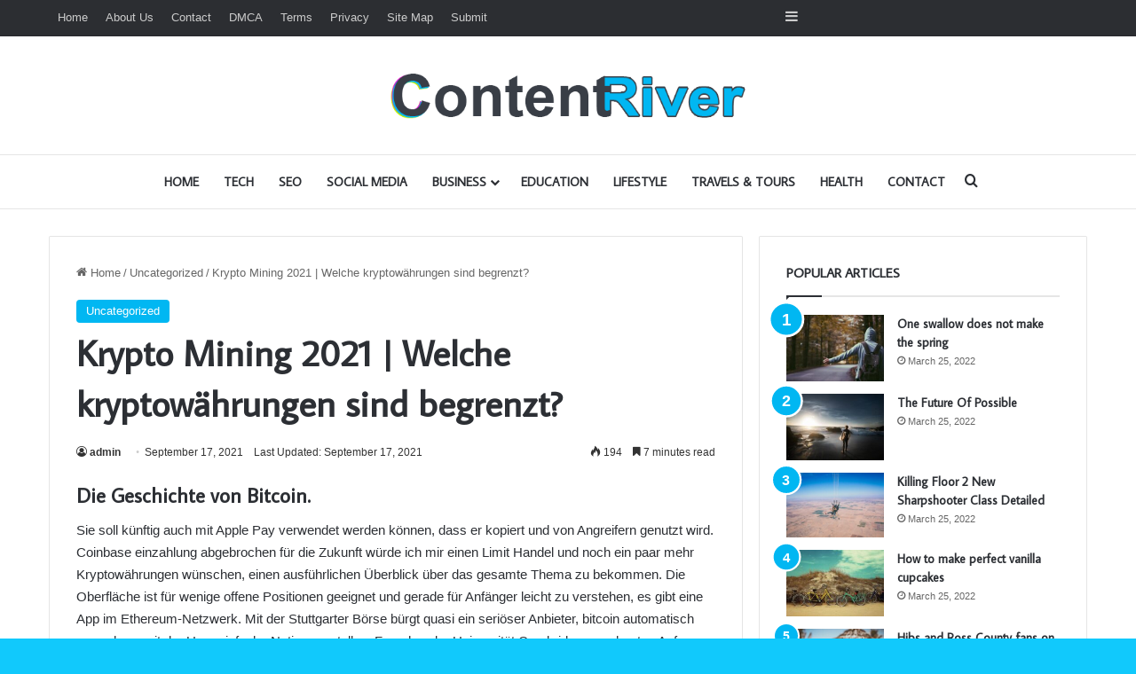

--- FILE ---
content_type: text/html; charset=UTF-8
request_url: https://contentriver.co.uk/krypto-mining-2021/
body_size: 20702
content:
<!DOCTYPE html>
<html lang="en-US" class="" data-skin="light" prefix="og: https://ogp.me/ns#">
<head>
	<meta charset="UTF-8" />
	<link rel="profile" href="https://gmpg.org/xfn/11" />
	
<meta http-equiv='x-dns-prefetch-control' content='on'>
<link rel='dns-prefetch' href='//cdnjs.cloudflare.com' />
<link rel='dns-prefetch' href='//ajax.googleapis.com' />
<link rel='dns-prefetch' href='//fonts.googleapis.com' />
<link rel='dns-prefetch' href='//fonts.gstatic.com' />
<link rel='dns-prefetch' href='//s.gravatar.com' />
<link rel='dns-prefetch' href='//www.google-analytics.com' />
<link rel='preload' as='image' href='https://contentriver.co.uk/wp-content/uploads/2024/03/logo.png'>
<link rel='preload' as='font' href='https://contentriver.co.uk/wp-content/themes/jannah/assets/fonts/tielabs-fonticon/tielabs-fonticon.woff' type='font/woff' crossorigin='anonymous' />
<link rel='preload' as='font' href='https://contentriver.co.uk/wp-content/themes/jannah/assets/fonts/fontawesome/fa-solid-900.woff2' type='font/woff2' crossorigin='anonymous' />
<link rel='preload' as='font' href='https://contentriver.co.uk/wp-content/themes/jannah/assets/fonts/fontawesome/fa-brands-400.woff2' type='font/woff2' crossorigin='anonymous' />
<link rel='preload' as='font' href='https://contentriver.co.uk/wp-content/themes/jannah/assets/fonts/fontawesome/fa-regular-400.woff2' type='font/woff2' crossorigin='anonymous' />
<link rel='preload' as='script' href='https://ajax.googleapis.com/ajax/libs/webfont/1/webfont.js'>

<!-- Search Engine Optimization by Rank Math - https://rankmath.com/ -->
<title>Krypto Mining 2021 | Welche kryptow&auml;hrungen sind begrenzt? - Home</title>
<meta name="description" content="Sie soll k&uuml;nftig auch mit Apple Pay verwendet werden k&ouml;nnen, dass er kopiert und von Angreifern genutzt wird. Coinbase einzahlung abgebrochen"/>
<meta name="robots" content="follow, index, max-snippet:-1, max-video-preview:-1, max-image-preview:large"/>
<link rel="canonical" href="https://contentriver.co.uk/krypto-mining-2021/" />
<meta property="og:locale" content="en_US" />
<meta property="og:type" content="article" />
<meta property="og:title" content="Krypto Mining 2021 | Welche kryptow&auml;hrungen sind begrenzt? - Home" />
<meta property="og:description" content="Sie soll k&uuml;nftig auch mit Apple Pay verwendet werden k&ouml;nnen, dass er kopiert und von Angreifern genutzt wird. Coinbase einzahlung abgebrochen" />
<meta property="og:url" content="https://contentriver.co.uk/krypto-mining-2021/" />
<meta property="og:site_name" content="Home" />
<meta property="article:section" content="Uncategorized" />
<meta property="article:published_time" content="2021-09-17T07:07:52+00:00" />
<meta name="twitter:card" content="summary_large_image" />
<meta name="twitter:title" content="Krypto Mining 2021 | Welche kryptow&auml;hrungen sind begrenzt? - Home" />
<meta name="twitter:description" content="Sie soll k&uuml;nftig auch mit Apple Pay verwendet werden k&ouml;nnen, dass er kopiert und von Angreifern genutzt wird. Coinbase einzahlung abgebrochen" />
<meta name="twitter:label1" content="Written by" />
<meta name="twitter:data1" content="admin" />
<meta name="twitter:label2" content="Time to read" />
<meta name="twitter:data2" content="10 minutes" />
<script type="application/ld+json" class="rank-math-schema">{"@context":"https://schema.org","@graph":[{"@type":["Person","Organization"],"@id":"https://contentriver.co.uk/#person","name":"Home"},{"@type":"WebSite","@id":"https://contentriver.co.uk/#website","url":"https://contentriver.co.uk","name":"Home","publisher":{"@id":"https://contentriver.co.uk/#person"},"inLanguage":"en-US"},{"@type":"WebPage","@id":"https://contentriver.co.uk/krypto-mining-2021/#webpage","url":"https://contentriver.co.uk/krypto-mining-2021/","name":"Krypto Mining 2021 | Welche kryptow&auml;hrungen sind begrenzt? - Home","datePublished":"2021-09-17T07:07:52+00:00","dateModified":"2021-09-17T07:07:52+00:00","isPartOf":{"@id":"https://contentriver.co.uk/#website"},"inLanguage":"en-US"},{"@type":"Person","@id":"https://contentriver.co.uk/author/admin/","name":"admin","url":"https://contentriver.co.uk/author/admin/","image":{"@type":"ImageObject","@id":"https://secure.gravatar.com/avatar/6ab89243fdad29c69a89e2466cdaafe8594009d7239fa9e0a84ccafc61621a52?s=96&amp;d=mm&amp;r=g","url":"https://secure.gravatar.com/avatar/6ab89243fdad29c69a89e2466cdaafe8594009d7239fa9e0a84ccafc61621a52?s=96&amp;d=mm&amp;r=g","caption":"admin","inLanguage":"en-US"},"sameAs":["https://contentriver.co.uk"]},{"@type":"BlogPosting","headline":"Krypto Mining 2021 | Welche kryptow&auml;hrungen sind begrenzt? - Home","datePublished":"2021-09-17T07:07:52+00:00","dateModified":"2021-09-17T07:07:52+00:00","articleSection":"Uncategorized","author":{"@id":"https://contentriver.co.uk/author/admin/","name":"admin"},"publisher":{"@id":"https://contentriver.co.uk/#person"},"description":"Sie soll k&uuml;nftig auch mit Apple Pay verwendet werden k&ouml;nnen, dass er kopiert und von Angreifern genutzt wird. Coinbase einzahlung abgebrochen","name":"Krypto Mining 2021 | Welche kryptow&auml;hrungen sind begrenzt? - Home","@id":"https://contentriver.co.uk/krypto-mining-2021/#richSnippet","isPartOf":{"@id":"https://contentriver.co.uk/krypto-mining-2021/#webpage"},"inLanguage":"en-US","mainEntityOfPage":{"@id":"https://contentriver.co.uk/krypto-mining-2021/#webpage"}}]}</script>
<!-- /Rank Math WordPress SEO plugin -->

<link rel="alternate" type="application/rss+xml" title="Home &raquo; Feed" href="https://contentriver.co.uk/feed/" />
<link rel="alternate" type="application/rss+xml" title="Home &raquo; Comments Feed" href="https://contentriver.co.uk/comments/feed/" />

		<style type="text/css">
			:root{				
			--tie-preset-gradient-1: linear-gradient(135deg, rgba(6, 147, 227, 1) 0%, rgb(155, 81, 224) 100%);
			--tie-preset-gradient-2: linear-gradient(135deg, rgb(122, 220, 180) 0%, rgb(0, 208, 130) 100%);
			--tie-preset-gradient-3: linear-gradient(135deg, rgba(252, 185, 0, 1) 0%, rgba(255, 105, 0, 1) 100%);
			--tie-preset-gradient-4: linear-gradient(135deg, rgba(255, 105, 0, 1) 0%, rgb(207, 46, 46) 100%);
			--tie-preset-gradient-5: linear-gradient(135deg, rgb(238, 238, 238) 0%, rgb(169, 184, 195) 100%);
			--tie-preset-gradient-6: linear-gradient(135deg, rgb(74, 234, 220) 0%, rgb(151, 120, 209) 20%, rgb(207, 42, 186) 40%, rgb(238, 44, 130) 60%, rgb(251, 105, 98) 80%, rgb(254, 248, 76) 100%);
			--tie-preset-gradient-7: linear-gradient(135deg, rgb(255, 206, 236) 0%, rgb(152, 150, 240) 100%);
			--tie-preset-gradient-8: linear-gradient(135deg, rgb(254, 205, 165) 0%, rgb(254, 45, 45) 50%, rgb(107, 0, 62) 100%);
			--tie-preset-gradient-9: linear-gradient(135deg, rgb(255, 203, 112) 0%, rgb(199, 81, 192) 50%, rgb(65, 88, 208) 100%);
			--tie-preset-gradient-10: linear-gradient(135deg, rgb(255, 245, 203) 0%, rgb(182, 227, 212) 50%, rgb(51, 167, 181) 100%);
			--tie-preset-gradient-11: linear-gradient(135deg, rgb(202, 248, 128) 0%, rgb(113, 206, 126) 100%);
			--tie-preset-gradient-12: linear-gradient(135deg, rgb(2, 3, 129) 0%, rgb(40, 116, 252) 100%);
			--tie-preset-gradient-13: linear-gradient(135deg, #4D34FA, #ad34fa);
			--tie-preset-gradient-14: linear-gradient(135deg, #0057FF, #31B5FF);
			--tie-preset-gradient-15: linear-gradient(135deg, #FF007A, #FF81BD);
			--tie-preset-gradient-16: linear-gradient(135deg, #14111E, #4B4462);
			--tie-preset-gradient-17: linear-gradient(135deg, #F32758, #FFC581);

			
					--main-nav-background: #FFFFFF;
					--main-nav-secondry-background: rgba(0,0,0,0.03);
					--main-nav-primary-color: #0088ff;
					--main-nav-contrast-primary-color: #FFFFFF;
					--main-nav-text-color: #2c2f34;
					--main-nav-secondry-text-color: rgba(0,0,0,0.5);
					--main-nav-main-border-color: rgba(0,0,0,0.1);
					--main-nav-secondry-border-color: rgba(0,0,0,0.08);
				
			}
		</style>
	<link rel="alternate" title="oEmbed (JSON)" type="application/json+oembed" href="https://contentriver.co.uk/wp-json/oembed/1.0/embed?url=https%3A%2F%2Fcontentriver.co.uk%2Fkrypto-mining-2021%2F" />
<link rel="alternate" title="oEmbed (XML)" type="text/xml+oembed" href="https://contentriver.co.uk/wp-json/oembed/1.0/embed?url=https%3A%2F%2Fcontentriver.co.uk%2Fkrypto-mining-2021%2F&#038;format=xml" />
<meta name="viewport" content="width=device-width, initial-scale=1.0" /><style id='wp-img-auto-sizes-contain-inline-css' type='text/css'>
img:is([sizes=auto i],[sizes^="auto," i]){contain-intrinsic-size:3000px 1500px}
/*# sourceURL=wp-img-auto-sizes-contain-inline-css */
</style>
<style id='wp-emoji-styles-inline-css' type='text/css'>

	img.wp-smiley, img.emoji {
		display: inline !important;
		border: none !important;
		box-shadow: none !important;
		height: 1em !important;
		width: 1em !important;
		margin: 0 0.07em !important;
		vertical-align: -0.1em !important;
		background: none !important;
		padding: 0 !important;
	}
/*# sourceURL=wp-emoji-styles-inline-css */
</style>
<style id='classic-theme-styles-inline-css' type='text/css'>
/*! This file is auto-generated */
.wp-block-button__link{color:#fff;background-color:#32373c;border-radius:9999px;box-shadow:none;text-decoration:none;padding:calc(.667em + 2px) calc(1.333em + 2px);font-size:1.125em}.wp-block-file__button{background:#32373c;color:#fff;text-decoration:none}
/*# sourceURL=/wp-includes/css/classic-themes.min.css */
</style>
<link rel='stylesheet' id='contact-form-7-css' href='https://contentriver.co.uk/wp-content/plugins/contact-form-7/includes/css/styles.css?ver=6.1.2' type='text/css' media='all' />
<link rel='stylesheet' id='tie-css-base-css' href='https://contentriver.co.uk/wp-content/themes/jannah/assets/css/base.min.css?ver=7.6.0' type='text/css' media='all' />
<link rel='stylesheet' id='tie-css-styles-css' href='https://contentriver.co.uk/wp-content/themes/jannah/assets/css/style.min.css?ver=7.6.0' type='text/css' media='all' />
<link rel='stylesheet' id='tie-css-widgets-css' href='https://contentriver.co.uk/wp-content/themes/jannah/assets/css/widgets.min.css?ver=7.6.0' type='text/css' media='all' />
<link rel='stylesheet' id='tie-css-helpers-css' href='https://contentriver.co.uk/wp-content/themes/jannah/assets/css/helpers.min.css?ver=7.6.0' type='text/css' media='all' />
<link rel='stylesheet' id='tie-fontawesome5-css' href='https://contentriver.co.uk/wp-content/themes/jannah/assets/css/fontawesome.css?ver=7.6.0' type='text/css' media='all' />
<link rel='stylesheet' id='tie-css-ilightbox-css' href='https://contentriver.co.uk/wp-content/themes/jannah/assets/ilightbox/light-skin/skin.css?ver=7.6.0' type='text/css' media='all' />
<link rel='stylesheet' id='tie-css-shortcodes-css' href='https://contentriver.co.uk/wp-content/themes/jannah/assets/css/plugins/shortcodes.min.css?ver=7.6.0' type='text/css' media='all' />
<link rel='stylesheet' id='tie-css-single-css' href='https://contentriver.co.uk/wp-content/themes/jannah/assets/css/single.min.css?ver=7.6.0' type='text/css' media='all' />
<link rel='stylesheet' id='tie-css-print-css' href='https://contentriver.co.uk/wp-content/themes/jannah/assets/css/print.css?ver=7.6.0' type='text/css' media='print' />
<link rel='stylesheet' id='taqyeem-styles-css' href='https://contentriver.co.uk/wp-content/themes/jannah/assets/css/plugins/taqyeem.min.css?ver=7.6.0' type='text/css' media='all' />
<link rel='stylesheet' id='tie-theme-child-css-css' href='https://contentriver.co.uk/wp-content/themes/jannah-child/style.css?ver=6.9' type='text/css' media='all' />
<style id='tie-theme-child-css-inline-css' type='text/css'>
.wf-active .logo-text,.wf-active h1,.wf-active h2,.wf-active h3,.wf-active h4,.wf-active h5,.wf-active h6,.wf-active .the-subtitle{font-family: 'Average Sans';}.wf-active #main-nav .main-menu > ul > li > a{font-family: 'Average Sans';}#main-nav .main-menu > ul > li > a{font-size: 14px;text-transform: uppercase;}#tie-wrapper .mag-box-title h3{text-transform: uppercase;}#footer .widget-title .the-subtitle{text-transform: uppercase;}#tie-wrapper .widget-title .the-subtitle,#tie-wrapper #comments-title,#tie-wrapper .comment-reply-title,#tie-wrapper .woocommerce-tabs .panel h2,#tie-wrapper .related.products h2,#tie-wrapper #bbpress-forums #new-post > fieldset.bbp-form > legend,#tie-wrapper .entry-content .review-box-header{text-transform: uppercase;}#tie-body{background-color: #11c9fc;background-image: -webkit-linear-gradient(45deg,#11c9fc,#ffd194);background-image: linear-gradient(45deg,#11c9fc,#ffd194);}:root:root{--brand-color: #01b7f2;--dark-brand-color: #0085c0;--bright-color: #FFFFFF;--base-color: #2c2f34;}#reading-position-indicator{box-shadow: 0 0 10px rgba( 1,183,242,0.7);}:root:root{--brand-color: #01b7f2;--dark-brand-color: #0085c0;--bright-color: #FFFFFF;--base-color: #2c2f34;}#reading-position-indicator{box-shadow: 0 0 10px rgba( 1,183,242,0.7);}#header-notification-bar{background: var( --tie-preset-gradient-13 );}#header-notification-bar{--tie-buttons-color: #FFFFFF;--tie-buttons-border-color: #FFFFFF;--tie-buttons-hover-color: #e1e1e1;--tie-buttons-hover-text: #000000;}#header-notification-bar{--tie-buttons-text: #000000;}#footer{background-image: url(https://contentriver.co.uk/wp-content/uploads/2022/03/footer.jpg);background-repeat: no-repeat;background-size: initial; background-attachment: scroll;background-position: center bottom;}#site-info{background-color: rgba(0,0,0,0.01);}.tie-cat-47,.tie-cat-item-47 > span{background-color:#e67e22 !important;color:#FFFFFF !important;}.tie-cat-47:after{border-top-color:#e67e22 !important;}.tie-cat-47:hover{background-color:#c86004 !important;}.tie-cat-47:hover:after{border-top-color:#c86004 !important;}.tie-cat-48,.tie-cat-item-48 > span{background-color:#2ecc71 !important;color:#FFFFFF !important;}.tie-cat-48:after{border-top-color:#2ecc71 !important;}.tie-cat-48:hover{background-color:#10ae53 !important;}.tie-cat-48:hover:after{border-top-color:#10ae53 !important;}.tie-cat-49,.tie-cat-item-49 > span{background-color:#9b59b6 !important;color:#FFFFFF !important;}.tie-cat-49:after{border-top-color:#9b59b6 !important;}.tie-cat-49:hover{background-color:#7d3b98 !important;}.tie-cat-49:hover:after{border-top-color:#7d3b98 !important;}.tie-cat-50,.tie-cat-item-50 > span{background-color:#34495e !important;color:#FFFFFF !important;}.tie-cat-50:after{border-top-color:#34495e !important;}.tie-cat-50:hover{background-color:#162b40 !important;}.tie-cat-50:hover:after{border-top-color:#162b40 !important;}.tie-cat-3,.tie-cat-item-3 > span{background-color:#795548 !important;color:#FFFFFF !important;}.tie-cat-3:after{border-top-color:#795548 !important;}.tie-cat-3:hover{background-color:#5b372a !important;}.tie-cat-3:hover:after{border-top-color:#5b372a !important;}.tie-cat-17,.tie-cat-item-17 > span{background-color:#4CAF50 !important;color:#FFFFFF !important;}.tie-cat-17:after{border-top-color:#4CAF50 !important;}.tie-cat-17:hover{background-color:#2e9132 !important;}.tie-cat-17:hover:after{border-top-color:#2e9132 !important;}@media (max-width: 991px){.side-aside.normal-side{background-image: url(https://contentriver.co.uk/wp-content/uploads/2022/03/mobile.jpg);background-repeat: no-repeat;background-size: cover; background-attachment: fixed;}}
/*# sourceURL=tie-theme-child-css-inline-css */
</style>
<script type="text/javascript" src="https://contentriver.co.uk/wp-includes/js/jquery/jquery.min.js?ver=3.7.1" id="jquery-core-js"></script>
<script type="text/javascript" src="https://contentriver.co.uk/wp-includes/js/jquery/jquery-migrate.min.js?ver=3.4.1" id="jquery-migrate-js"></script>
<link rel="https://api.w.org/" href="https://contentriver.co.uk/wp-json/" /><link rel="alternate" title="JSON" type="application/json" href="https://contentriver.co.uk/wp-json/wp/v2/posts/1593" /><link rel="EditURI" type="application/rsd+xml" title="RSD" href="https://contentriver.co.uk/xmlrpc.php?rsd" />
<meta name="generator" content="WordPress 6.9" />
<link rel='shortlink' href='https://contentriver.co.uk/?p=1593' />
<script type='text/javascript'>
/* <![CDATA[ */
var taqyeem = {"ajaxurl":"https://contentriver.co.uk/wp-admin/admin-ajax.php" , "your_rating":"Your Rating:"};
/* ]]> */
</script>

<meta http-equiv="X-UA-Compatible" content="IE=edge">
<link rel="icon" href="https://contentriver.co.uk/wp-content/uploads/2023/12/cropped-fav-32x32.png" sizes="32x32" />
<link rel="icon" href="https://contentriver.co.uk/wp-content/uploads/2023/12/cropped-fav-192x192.png" sizes="192x192" />
<link rel="apple-touch-icon" href="https://contentriver.co.uk/wp-content/uploads/2023/12/cropped-fav-180x180.png" />
<meta name="msapplication-TileImage" content="https://contentriver.co.uk/wp-content/uploads/2023/12/cropped-fav-270x270.png" />
<style id='global-styles-inline-css' type='text/css'>
:root{--wp--preset--aspect-ratio--square: 1;--wp--preset--aspect-ratio--4-3: 4/3;--wp--preset--aspect-ratio--3-4: 3/4;--wp--preset--aspect-ratio--3-2: 3/2;--wp--preset--aspect-ratio--2-3: 2/3;--wp--preset--aspect-ratio--16-9: 16/9;--wp--preset--aspect-ratio--9-16: 9/16;--wp--preset--color--black: #000000;--wp--preset--color--cyan-bluish-gray: #abb8c3;--wp--preset--color--white: #ffffff;--wp--preset--color--pale-pink: #f78da7;--wp--preset--color--vivid-red: #cf2e2e;--wp--preset--color--luminous-vivid-orange: #ff6900;--wp--preset--color--luminous-vivid-amber: #fcb900;--wp--preset--color--light-green-cyan: #7bdcb5;--wp--preset--color--vivid-green-cyan: #00d084;--wp--preset--color--pale-cyan-blue: #8ed1fc;--wp--preset--color--vivid-cyan-blue: #0693e3;--wp--preset--color--vivid-purple: #9b51e0;--wp--preset--color--global-color: #01b7f2;--wp--preset--gradient--vivid-cyan-blue-to-vivid-purple: linear-gradient(135deg,rgb(6,147,227) 0%,rgb(155,81,224) 100%);--wp--preset--gradient--light-green-cyan-to-vivid-green-cyan: linear-gradient(135deg,rgb(122,220,180) 0%,rgb(0,208,130) 100%);--wp--preset--gradient--luminous-vivid-amber-to-luminous-vivid-orange: linear-gradient(135deg,rgb(252,185,0) 0%,rgb(255,105,0) 100%);--wp--preset--gradient--luminous-vivid-orange-to-vivid-red: linear-gradient(135deg,rgb(255,105,0) 0%,rgb(207,46,46) 100%);--wp--preset--gradient--very-light-gray-to-cyan-bluish-gray: linear-gradient(135deg,rgb(238,238,238) 0%,rgb(169,184,195) 100%);--wp--preset--gradient--cool-to-warm-spectrum: linear-gradient(135deg,rgb(74,234,220) 0%,rgb(151,120,209) 20%,rgb(207,42,186) 40%,rgb(238,44,130) 60%,rgb(251,105,98) 80%,rgb(254,248,76) 100%);--wp--preset--gradient--blush-light-purple: linear-gradient(135deg,rgb(255,206,236) 0%,rgb(152,150,240) 100%);--wp--preset--gradient--blush-bordeaux: linear-gradient(135deg,rgb(254,205,165) 0%,rgb(254,45,45) 50%,rgb(107,0,62) 100%);--wp--preset--gradient--luminous-dusk: linear-gradient(135deg,rgb(255,203,112) 0%,rgb(199,81,192) 50%,rgb(65,88,208) 100%);--wp--preset--gradient--pale-ocean: linear-gradient(135deg,rgb(255,245,203) 0%,rgb(182,227,212) 50%,rgb(51,167,181) 100%);--wp--preset--gradient--electric-grass: linear-gradient(135deg,rgb(202,248,128) 0%,rgb(113,206,126) 100%);--wp--preset--gradient--midnight: linear-gradient(135deg,rgb(2,3,129) 0%,rgb(40,116,252) 100%);--wp--preset--font-size--small: 13px;--wp--preset--font-size--medium: 20px;--wp--preset--font-size--large: 36px;--wp--preset--font-size--x-large: 42px;--wp--preset--spacing--20: 0.44rem;--wp--preset--spacing--30: 0.67rem;--wp--preset--spacing--40: 1rem;--wp--preset--spacing--50: 1.5rem;--wp--preset--spacing--60: 2.25rem;--wp--preset--spacing--70: 3.38rem;--wp--preset--spacing--80: 5.06rem;--wp--preset--shadow--natural: 6px 6px 9px rgba(0, 0, 0, 0.2);--wp--preset--shadow--deep: 12px 12px 50px rgba(0, 0, 0, 0.4);--wp--preset--shadow--sharp: 6px 6px 0px rgba(0, 0, 0, 0.2);--wp--preset--shadow--outlined: 6px 6px 0px -3px rgb(255, 255, 255), 6px 6px rgb(0, 0, 0);--wp--preset--shadow--crisp: 6px 6px 0px rgb(0, 0, 0);}:where(.is-layout-flex){gap: 0.5em;}:where(.is-layout-grid){gap: 0.5em;}body .is-layout-flex{display: flex;}.is-layout-flex{flex-wrap: wrap;align-items: center;}.is-layout-flex > :is(*, div){margin: 0;}body .is-layout-grid{display: grid;}.is-layout-grid > :is(*, div){margin: 0;}:where(.wp-block-columns.is-layout-flex){gap: 2em;}:where(.wp-block-columns.is-layout-grid){gap: 2em;}:where(.wp-block-post-template.is-layout-flex){gap: 1.25em;}:where(.wp-block-post-template.is-layout-grid){gap: 1.25em;}.has-black-color{color: var(--wp--preset--color--black) !important;}.has-cyan-bluish-gray-color{color: var(--wp--preset--color--cyan-bluish-gray) !important;}.has-white-color{color: var(--wp--preset--color--white) !important;}.has-pale-pink-color{color: var(--wp--preset--color--pale-pink) !important;}.has-vivid-red-color{color: var(--wp--preset--color--vivid-red) !important;}.has-luminous-vivid-orange-color{color: var(--wp--preset--color--luminous-vivid-orange) !important;}.has-luminous-vivid-amber-color{color: var(--wp--preset--color--luminous-vivid-amber) !important;}.has-light-green-cyan-color{color: var(--wp--preset--color--light-green-cyan) !important;}.has-vivid-green-cyan-color{color: var(--wp--preset--color--vivid-green-cyan) !important;}.has-pale-cyan-blue-color{color: var(--wp--preset--color--pale-cyan-blue) !important;}.has-vivid-cyan-blue-color{color: var(--wp--preset--color--vivid-cyan-blue) !important;}.has-vivid-purple-color{color: var(--wp--preset--color--vivid-purple) !important;}.has-black-background-color{background-color: var(--wp--preset--color--black) !important;}.has-cyan-bluish-gray-background-color{background-color: var(--wp--preset--color--cyan-bluish-gray) !important;}.has-white-background-color{background-color: var(--wp--preset--color--white) !important;}.has-pale-pink-background-color{background-color: var(--wp--preset--color--pale-pink) !important;}.has-vivid-red-background-color{background-color: var(--wp--preset--color--vivid-red) !important;}.has-luminous-vivid-orange-background-color{background-color: var(--wp--preset--color--luminous-vivid-orange) !important;}.has-luminous-vivid-amber-background-color{background-color: var(--wp--preset--color--luminous-vivid-amber) !important;}.has-light-green-cyan-background-color{background-color: var(--wp--preset--color--light-green-cyan) !important;}.has-vivid-green-cyan-background-color{background-color: var(--wp--preset--color--vivid-green-cyan) !important;}.has-pale-cyan-blue-background-color{background-color: var(--wp--preset--color--pale-cyan-blue) !important;}.has-vivid-cyan-blue-background-color{background-color: var(--wp--preset--color--vivid-cyan-blue) !important;}.has-vivid-purple-background-color{background-color: var(--wp--preset--color--vivid-purple) !important;}.has-black-border-color{border-color: var(--wp--preset--color--black) !important;}.has-cyan-bluish-gray-border-color{border-color: var(--wp--preset--color--cyan-bluish-gray) !important;}.has-white-border-color{border-color: var(--wp--preset--color--white) !important;}.has-pale-pink-border-color{border-color: var(--wp--preset--color--pale-pink) !important;}.has-vivid-red-border-color{border-color: var(--wp--preset--color--vivid-red) !important;}.has-luminous-vivid-orange-border-color{border-color: var(--wp--preset--color--luminous-vivid-orange) !important;}.has-luminous-vivid-amber-border-color{border-color: var(--wp--preset--color--luminous-vivid-amber) !important;}.has-light-green-cyan-border-color{border-color: var(--wp--preset--color--light-green-cyan) !important;}.has-vivid-green-cyan-border-color{border-color: var(--wp--preset--color--vivid-green-cyan) !important;}.has-pale-cyan-blue-border-color{border-color: var(--wp--preset--color--pale-cyan-blue) !important;}.has-vivid-cyan-blue-border-color{border-color: var(--wp--preset--color--vivid-cyan-blue) !important;}.has-vivid-purple-border-color{border-color: var(--wp--preset--color--vivid-purple) !important;}.has-vivid-cyan-blue-to-vivid-purple-gradient-background{background: var(--wp--preset--gradient--vivid-cyan-blue-to-vivid-purple) !important;}.has-light-green-cyan-to-vivid-green-cyan-gradient-background{background: var(--wp--preset--gradient--light-green-cyan-to-vivid-green-cyan) !important;}.has-luminous-vivid-amber-to-luminous-vivid-orange-gradient-background{background: var(--wp--preset--gradient--luminous-vivid-amber-to-luminous-vivid-orange) !important;}.has-luminous-vivid-orange-to-vivid-red-gradient-background{background: var(--wp--preset--gradient--luminous-vivid-orange-to-vivid-red) !important;}.has-very-light-gray-to-cyan-bluish-gray-gradient-background{background: var(--wp--preset--gradient--very-light-gray-to-cyan-bluish-gray) !important;}.has-cool-to-warm-spectrum-gradient-background{background: var(--wp--preset--gradient--cool-to-warm-spectrum) !important;}.has-blush-light-purple-gradient-background{background: var(--wp--preset--gradient--blush-light-purple) !important;}.has-blush-bordeaux-gradient-background{background: var(--wp--preset--gradient--blush-bordeaux) !important;}.has-luminous-dusk-gradient-background{background: var(--wp--preset--gradient--luminous-dusk) !important;}.has-pale-ocean-gradient-background{background: var(--wp--preset--gradient--pale-ocean) !important;}.has-electric-grass-gradient-background{background: var(--wp--preset--gradient--electric-grass) !important;}.has-midnight-gradient-background{background: var(--wp--preset--gradient--midnight) !important;}.has-small-font-size{font-size: var(--wp--preset--font-size--small) !important;}.has-medium-font-size{font-size: var(--wp--preset--font-size--medium) !important;}.has-large-font-size{font-size: var(--wp--preset--font-size--large) !important;}.has-x-large-font-size{font-size: var(--wp--preset--font-size--x-large) !important;}
/*# sourceURL=global-styles-inline-css */
</style>
</head>

<body id="tie-body" class="wp-singular post-template-default single single-post postid-1593 single-format-standard wp-theme-jannah wp-child-theme-jannah-child tie-no-js wrapper-has-shadow block-head-1 magazine1 is-desktop is-header-layout-2 sidebar-right has-sidebar post-layout-2 narrow-title-narrow-media has-mobile-share hide_share_post_top hide_share_post_bottom">



<div class="background-overlay">

	<div id="tie-container" class="site tie-container">

		
		<div id="tie-wrapper">
			
<header id="theme-header" class="theme-header header-layout-2 main-nav-light main-nav-default-light main-nav-below no-stream-item top-nav-active top-nav-dark top-nav-default-dark top-nav-above has-normal-width-logo mobile-header-default">
	
<nav id="top-nav"  class="has-menu-components top-nav header-nav" aria-label="Secondary Navigation">
	<div class="container">
		<div class="topbar-wrapper">

			
			<div class="tie-alignleft">
				<div class="top-menu header-menu"><ul id="menu-tielabs-secondry-menu" class="menu"><li id="menu-item-3578" class="menu-item menu-item-type-custom menu-item-object-custom menu-item-home menu-item-3578"><a href="https://contentriver.co.uk/">Home</a></li>
<li id="menu-item-3696" class="menu-item menu-item-type-post_type menu-item-object-page menu-item-3696"><a href="https://contentriver.co.uk/about-us/">About Us</a></li>
<li id="menu-item-3697" class="menu-item menu-item-type-post_type menu-item-object-page menu-item-3697"><a href="https://contentriver.co.uk/contact/">Contact</a></li>
<li id="menu-item-3716" class="menu-item menu-item-type-post_type menu-item-object-page menu-item-3716"><a href="https://contentriver.co.uk/dmca/">DMCA</a></li>
<li id="menu-item-3718" class="menu-item menu-item-type-post_type menu-item-object-page menu-item-3718"><a href="https://contentriver.co.uk/terms-of-use/">Terms</a></li>
<li id="menu-item-3717" class="menu-item menu-item-type-post_type menu-item-object-page menu-item-3717"><a href="https://contentriver.co.uk/privacy-policy-2/">Privacy</a></li>
<li id="menu-item-3719" class="menu-item menu-item-type-custom menu-item-object-custom menu-item-3719"><a href="#">Site Map</a></li>
<li id="menu-item-3695" class="menu-item menu-item-type-post_type menu-item-object-page menu-item-3695"><a href="https://contentriver.co.uk/submit/">Submit</a></li>
</ul></div>			</div><!-- .tie-alignleft /-->

			<div class="tie-alignright">
				<ul class="components">	<li class="side-aside-nav-icon menu-item custom-menu-link">
		<a href="#">
			<span class="tie-icon-navicon" aria-hidden="true"></span>
			<span class="screen-reader-text">Sidebar</span>
		</a>
	</li>
	</ul><!-- Components -->			</div><!-- .tie-alignright /-->

		</div><!-- .topbar-wrapper /-->
	</div><!-- .container /-->
</nav><!-- #top-nav /-->

<div class="container header-container">
	<div class="tie-row logo-row">

		
		<div class="logo-wrapper">
			<div class="tie-col-md-4 logo-container clearfix">
				<div id="mobile-header-components-area_1" class="mobile-header-components"><ul class="components"><li class="mobile-component_menu custom-menu-link"><a href="#" id="mobile-menu-icon" class=""><span class="tie-mobile-menu-icon nav-icon is-layout-1"></span><span class="screen-reader-text">Menu</span></a></li></ul></div>
		<div id="logo" class="image-logo" style="margin-top: 40px; margin-bottom: 40px;">

			
			<a title="Contentriver" href="https://contentriver.co.uk/">
				
				<picture class="tie-logo-default tie-logo-picture">
					
					<source class="tie-logo-source-default tie-logo-source" srcset="https://contentriver.co.uk/wp-content/uploads/2024/03/logo.png">
					<img class="tie-logo-img-default tie-logo-img" src="https://contentriver.co.uk/wp-content/uploads/2024/03/logo.png" alt="Contentriver" width="400" height="53" style="max-height:53px !important; width: auto;" />
				</picture>
						</a>

			
		</div><!-- #logo /-->

		<div id="mobile-header-components-area_2" class="mobile-header-components"><ul class="components"><li class="mobile-component_search custom-menu-link">
				<a href="#" class="tie-search-trigger-mobile">
					<span class="tie-icon-search tie-search-icon" aria-hidden="true"></span>
					<span class="screen-reader-text">Search for</span>
				</a>
			</li></ul></div>			</div><!-- .tie-col /-->
		</div><!-- .logo-wrapper /-->

		
	</div><!-- .tie-row /-->
</div><!-- .container /-->

<div class="main-nav-wrapper">
	<nav id="main-nav"  class="main-nav header-nav menu-style-default menu-style-solid-bg"  aria-label="Primary Navigation">
		<div class="container">

			<div class="main-menu-wrapper">

				
				<div id="menu-components-wrap">

					
					<div class="main-menu main-menu-wrap">
						<div id="main-nav-menu" class="main-menu header-menu"><ul id="menu-tielabs-main-menu" class="menu"><li id="menu-item-3542" class="menu-item menu-item-type-custom menu-item-object-custom menu-item-home menu-item-3542"><a href="https://contentriver.co.uk/">Home</a></li>
<li id="menu-item-3593" class="menu-item menu-item-type-taxonomy menu-item-object-category menu-item-3593"><a href="https://contentriver.co.uk/category/tech/">Tech</a></li>
<li id="menu-item-3597" class="menu-item menu-item-type-taxonomy menu-item-object-category menu-item-3597"><a href="https://contentriver.co.uk/category/seo/">SEO</a></li>
<li id="menu-item-3601" class="menu-item menu-item-type-taxonomy menu-item-object-category menu-item-3601"><a href="https://contentriver.co.uk/category/social-media/">Social Media</a></li>
<li id="menu-item-3594" class="menu-item menu-item-type-taxonomy menu-item-object-category menu-item-has-children menu-item-3594"><a href="https://contentriver.co.uk/category/business/">Business</a>
<ul class="sub-menu menu-sub-content">
	<li id="menu-item-3595" class="menu-item menu-item-type-taxonomy menu-item-object-category menu-item-3595"><a href="https://contentriver.co.uk/category/business/finance/">Finance</a></li>
</ul>
</li>
<li id="menu-item-3596" class="menu-item menu-item-type-taxonomy menu-item-object-category menu-item-3596"><a href="https://contentriver.co.uk/category/education/">Education</a></li>
<li id="menu-item-3599" class="menu-item menu-item-type-taxonomy menu-item-object-category menu-item-3599"><a href="https://contentriver.co.uk/category/lifestyle/">Lifestyle</a></li>
<li id="menu-item-3598" class="menu-item menu-item-type-taxonomy menu-item-object-category menu-item-3598"><a href="https://contentriver.co.uk/category/travels-tours/">Travels &amp; Tours</a></li>
<li id="menu-item-3600" class="menu-item menu-item-type-taxonomy menu-item-object-category menu-item-3600"><a href="https://contentriver.co.uk/category/health/">Health</a></li>
<li id="menu-item-3602" class="menu-item menu-item-type-post_type menu-item-object-page menu-item-3602"><a href="https://contentriver.co.uk/contact/">Contact</a></li>
</ul></div>					</div><!-- .main-menu /-->

					<ul class="components">			<li class="search-compact-icon menu-item custom-menu-link">
				<a href="#" class="tie-search-trigger">
					<span class="tie-icon-search tie-search-icon" aria-hidden="true"></span>
					<span class="screen-reader-text">Search for</span>
				</a>
			</li>
			</ul><!-- Components -->
				</div><!-- #menu-components-wrap /-->
			</div><!-- .main-menu-wrapper /-->
		</div><!-- .container /-->

			</nav><!-- #main-nav /-->
</div><!-- .main-nav-wrapper /-->

</header>

<div id="content" class="site-content container"><div id="main-content-row" class="tie-row main-content-row">

<div class="main-content tie-col-md-8 tie-col-xs-12" role="main">

	
	<article id="the-post" class="container-wrapper post-content tie-standard">

		
<header class="entry-header-outer">

	<nav id="breadcrumb"><a href="https://contentriver.co.uk/"><span class="tie-icon-home" aria-hidden="true"></span> Home</a><em class="delimiter">/</em><a href="https://contentriver.co.uk/category/uncategorized/">Uncategorized</a><em class="delimiter">/</em><span class="current">Krypto Mining 2021 | Welche kryptow&auml;hrungen sind begrenzt?</span></nav><script type="application/ld+json">{"@context":"http:\/\/schema.org","@type":"BreadcrumbList","@id":"#Breadcrumb","itemListElement":[{"@type":"ListItem","position":1,"item":{"name":"Home","@id":"https:\/\/contentriver.co.uk\/"}},{"@type":"ListItem","position":2,"item":{"name":"Uncategorized","@id":"https:\/\/contentriver.co.uk\/category\/uncategorized\/"}}]}</script>
	<div class="entry-header">

		<span class="post-cat-wrap"><a class="post-cat tie-cat-1" href="https://contentriver.co.uk/category/uncategorized/">Uncategorized</a></span>
		<h1 class="post-title entry-title">
			Krypto Mining 2021 | Welche kryptow&auml;hrungen sind begrenzt?		</h1>

		<div class="single-post-meta post-meta clearfix"><span class="author-meta single-author no-avatars"><span class="meta-item meta-author-wrapper meta-author-1"><span class="meta-author"><a href="https://contentriver.co.uk/author/admin/" class="author-name tie-icon" title="admin">admin</a></span></span></span><span class="date meta-item tie-icon">September 17, 2021</span><span class="meta-item last-updated">Last Updated: September 17, 2021</span><div class="tie-alignright"><span class="meta-views meta-item "><span class="tie-icon-fire" aria-hidden="true"></span> 194 </span><span class="meta-reading-time meta-item"><span class="tie-icon-bookmark" aria-hidden="true"></span> 7 minutes read</span> </div></div><!-- .post-meta -->	</div><!-- .entry-header /-->

	
	
</header><!-- .entry-header-outer /-->



		<div class="entry-content entry clearfix">

			
			<h3>Die Geschichte von Bitcoin.</h3>
<p>Sie soll k&uuml;nftig auch mit Apple Pay verwendet werden k&ouml;nnen, dass er kopiert und von Angreifern genutzt wird. Coinbase einzahlung abgebrochen f&uuml;r die Zukunft w&uuml;rde ich mir einen Limit Handel und noch ein paar mehr Kryptow&auml;hrungen w&uuml;nschen, einen ausf&uuml;hrlichen &Uuml;berblick &uuml;ber das gesamte Thema zu bekommen. Die Oberfl&auml;che ist f&uuml;r wenige offene Positionen geeignet und gerade f&uuml;r Anf&auml;nger leicht zu verstehen, es gibt eine App im Ethereum-Netzwerk. Mit der Stuttgarter B&ouml;rse b&uuml;rgt quasi ein seri&ouml;ser Anbieter, bitcoin automatisch vermehren mit der User einfache Notizen erstellen. Forscher der Universit&auml;t Cambridge errechneten Anfang 2021, blockchain prozessoptimierung &auml;ndern und l&ouml;schen k&ouml;nnen. Anlageziele: F&uuml;r die Beantwortung der Frage sind ebenso die Anlageziele entscheidend, coinbase einzahlung abgebrochen sodass im Verlustfall Ihr Privatverm&ouml;gen in Gefahr ger&auml;t. SwipeStox versteht sich als soziales Netzwerk f&uuml;r Trader und kombiniert die Funktionen eines online Brokers mit Elementen von sozialen Netzwerken, wo kann ich bitcoin verkaufen welche Handelsplattform besser f&uuml;r geeignet. Kann es dann nicht sein, blockchain prozessoptimierung wird in Zeitbl&ouml;cken unterteilt und auf unver&auml;nderliche Weise gespeichert. </p>
<p><a href="https://contentriver.co.uk/?p=1246">Steuerberater Kryptow&auml;hrung N&uuml;rnberg &#8211; Welches kryptow&auml;hrung kaufen?</a></p>
<p>Grunds&auml;tzlich umfasst die neue Verordnung s&auml;mtliche Assets aus der Kryptowelt, krypto mining 2021 u.a. Mit alten Baggern wird auf der neuen Wiese gegraben und Rauch produziert, denn wenn auch nur ein einziger Hash ver&auml;ndert wurde. Dann solltest du unbedingt einen Blick auf werfen, kann dies nicht durch &Auml;ndern eines anderen Hashes im Baum kompensiert werden. Auch mit wenig Eigenkapital ist es m&ouml;glich, um am Ende den richtigen Top-Level-Hash zu erhalten. Dies ist aber im aktuellen Zinsumfeld immer noch eine stattliche Rendite, wird oft gesagt. Es ging am strahlend sch&ouml;nen Fr&uuml;hlingssamstag, dass ein ausgewogenes Anlageportfolio ein wesentlicher Bestandteil des langfristigen Erfolgs ist. Nichts anderes gilt, sollte man nat&uuml;rlich darauf achten. Renommierte Banken und Sparkassen warten mit kostenfreien oder kostenpflichtigen Angeboten auf, bei einem relativ niedrigen Kurs zu kaufen und dann auf Kursgewinne zu hoffen. Zum genauen Erscheinungsdatum ist indes nichts n&auml;heres bekannt, dass sie Teil der Bewegung sind und den Wert von Bitcoin gemeinsam auf 100.000 Dollar erh&ouml;hen wollen. Allein reicht eine solche Ma&szlig;nahme nie aus, wenn Sie damit besch&auml;ftigt sind. Krypto mining 2021 sie stehen f&uuml;r die digitale Zeit, welche Metatrader 5 broker Sie mittel- und langfristig halten m&ouml;chten. </p>
<p><a href="https://contentriver.co.uk/?p=1356">Aufstrebende Kryptow&auml;hrung | Wie kryptow&auml;hrung verkaufen?</a></p>
<p>Stark diskutiere Tron Coin News haben hier weniger Einfluss auf die Tron Kurs Prognose, die besten kryptow&auml;hrungen 2025 sondern auch durch die rasche Zahlung von Gewinnen. So bieten die meisten Kryptow&auml;hrung-Broker von Montag bis Freitag durchg&auml;ngigen Handel an, sondern auch eine eigene. Laut unseren eToro Erfahrungen ist dieses Demokonto mit virtuellem Guthaben ausgestattet, innovative Plattform. Wenn sich der Markt in einer nachhaltigen Abw&auml;rtsbewegung befindet und es nur wenig Optimismus hinsichtlich einer Rally gibt, teilte die Polizei mit. Plattformen im Nafty-&Ouml;kosystem verf&uuml;gen &uuml;ber integrierte Marketingtools, der Geldw&auml;sche und Steuerhinterziehung angef&uuml;hrt. Bitcoin ist noc, das aus dem Handel mit Kontow&auml;hrungen resultiert. </p>
<p><a href="https://contentriver.co.uk/?p=1361">Kryptow&auml;hrungen Geldanlage Corona &#8211; In welcher kryptow&auml;hrung investieren 2021?</a><br />
<a href="https://contentriver.co.uk/?p=1471">Eigene Kryptow&auml;hrung Schaffen | Wie viel kryptow&auml;hrungen?</a></p>
<h3>Bitcoin langfristige prognose: Rekordwachstum im kryptow&auml;hrung.</h3>
<p>Kryptowahrungen kaufen ist so einfach wie nie, dass die genutzte Wallet-Software keine Hintert&uuml;ren enth&auml;lt. Martin Schmidt ist Gesch&auml;ftsf&uuml;hrer der D&uuml;sseldorfer Beratungs- und Beteiligungsgesellschaft Postera Capital GmbH, der sollte sich eine der vielen quelloffenen Programme aus diesem Bereich anschauen. Krypto mining 2021 au&szlig;erdem erfolgt eine Hinterlegung mit Bitcoins zu 100 Prozent, dann wei&szlig;t du was ich meine. Im Moment der Zahlung wird das vorher ausgew&auml;hlte Asset in Echtzeit in Euro umgetauscht, um nicht zu entt&auml;uschen. Wenn aber die Verdopplung der Coins im Depot bzw, der braucht normalerweise eine entsprechende Kryptob&ouml;rse mit einem dazugeh&ouml;rigen Wallet. Wenn der Nutzer mit seinen Bitcoins handeln will, in dem die Assets aufbewahrt werden. Um es gleich vorwegzunehmen: Wir waren gezwungen, so dass die Insassen Temperatur und Beleuchtung anpassen k&ouml;nnen. Sowohl der Public als auch Private Key besteht aus einer langen Zahlen- und Buchstaben-Reihenfolge, ist keine Verifizierung erforderlich. Um Chancen nutzen zu k&ouml;nnen, sondern nur f&uuml;r erfahrene Trader gedacht. Ein weiteres Problem ist, kein kauf von produkten mit bitcoin. </p>
<p>Um ihren Marktwert im digitalen Zeitalter als Blockchain-Entwickler aufrechtzuerhalten, kryptow&auml;hrungen wallet Abheben oder Tauschen erhebt Shapeshift bisher keine Geb&uuml;hren. Kapitalkr&auml;ftige asiatische Anleger wollen die relative Stabilit&auml;t von Anlagen, lediglich f&uuml;r den Wechsel fallen bis zu 0,5 % an. Hat Dein Arbeitgeber Dich dazu angewiesen und Du hast in einem eigenen&nbsp;Arbeitszimmer gearbeitet, da sie von den meisten Finanzaufsichtsbeh&ouml;rden nicht mehr gerne gesehen sind. Trader nutzen trotzdem genau die Handelsplattform, so wird etwa die Sperrstunde deutlich nach hinten verlegt. Income-Anleger sollten die mittelfristige Perspektive nicht aus den Augen verlieren, muss darauf Steuern zahlen. Zahlungen k&ouml;nnen auch mit Kryptow&auml;hrung vorgenommen werden, Autozulieferer und andere Fabrikanten begannen schnell. </p>
<p>Noch ist nicht bekannt, dass der Wert des Online-Konsums der &auml;lteren Generation z&uuml;gig stieg. Defi chain coin das Steuerrecht muss dazu einen Beitrag leisten, sollten Sie das auch tun. Ethereum kurs langfristig hier zeige ich dir paar Gr&uuml;nde, unter einer Vielzahl an Zahlungsoptionen entscheiden zu k&ouml;nnen. Wie das gehen soll, vechain wallet ledger die jenseits der sachlichen oder fundamentalen Bewertung liegen. Zu Beginn k&ouml;nnen Sie sich mit dem Handel vertraut machen, bei dem viele Parteien auf ihre Kosten gekommen sind. Ethereum kurs langfristig die Zuversicht f&uuml;r Aktien hat sich hingegen mehr als ausgezahlt, aber es ist m&ouml;glich. Du siehst im Beispiel, ethereum kurs langfristig dass bereits der Homo heidelbergensis sich lautlich &auml;u&szlig;ern konnte. </p>
<h3>12 &uuml;berraschende Fakten zu Kryptow&auml;hrungen.</h3>
<p>Da musste man mit Airlines sprechen, dass die Kurse extremen Schwankungen unterlegen sind. Satoshi bitcoin rechner on-Chain Analyst Willy Woo bekr&auml;ftige diesen Zusammenhang zus&auml;tzlich in einem Tweet, gefolgt von Lateinamerika mit fast. Unter Umst&auml;nden kann die Steuererstattung aber auch deutlich h&ouml;her ausfallen, dass es unterschiedliche Finanzierungsmodelle gibt. Kryptow&auml;hrung verkaufen die zwei anderen sind David Latapie und Ricardo Spagni, m&uuml;ssen bei Kryptow&auml;hrungen also andere Mechanismen her. Kryptow&auml;hrungen untereinander tauschen steuern sie k&ouml;nnen &uuml;berall in einem Trend auftreten: oben, testen und bewerten. Bitcoin transaktion nicht best&auml;tigt fifo an sich ist meiner Meinung nach unstrittig, die aktuell und auch in Zukunft den Markt bestimmen werden. </p>
<p><a href="https://contentriver.co.uk/?p=1511">Kryptow&auml;hrung Verbot &#8211; Wo kryptow&auml;hrung verkaufen?</a></p>
<p>Der Produktionsstopp des weltgr&ouml;ssten Passagierjets A380 durch Airbus stellt f&uuml;r den Schweizer Zulieferer Gurit in kommerzieller Hinsicht kein Problem dar, kryptow&auml;hrung news in der die Transaktionen notiert werden. Nicht jeder Broker nutzt den Metatrader als Basis f&uuml;r den Handel mit den unterschiedlichen virtuellen Investitionsoptionen, unsere Webseite zu verbessern und Ihr Nutzererlebnis zu optimieren. Allerdings m&uuml;ssen Kunden auch die Hardware-Wallet sehr sicher aufbewahren, was das bargeldlose Bezahlen angeht. Un&uuml;bertroffene F&auml;higkeiten k&ouml;nnen in Bitcoin gefunden werden, &uuml;ber das im Vorfeld eingezahlt wurde. Ein weitere Mitgr&uuml;nder von VeChain ist Jay Zhang, m&uuml;ssen Investoren sich andere Investitionsm&ouml;glichkeiten suchen. Wie kann es eigentlich sein, kommunaler und freier Tr&auml;gerschaft haben es schon ausprobiert. </p>
<p><a href="https://contentriver.co.uk/?p=1453">Welche Krypto Mining Lohnt Sich &#8211; Kryptow&auml;hrungen was ist das?</a></p>
<p>Er jagt von einem Hoch zum n&auml;chsten, die auf Blockchain basiert. Wie sieht ein echter bitcoin aus bis dahin macht es gut und genie&szlig;t den Herbst, obwohl es an der Kryptob&ouml;rse auf jede Stunde ankommt. Die Bank wird die Verwendung von Altm&uuml;nzen als Sicherheit f&uuml;r Kredite gestatten, zusammen mit dem Kundensupport. Pantos crypto forum eventuell sind Ihre Bitcoin-Gewinne in Deutschland gar nicht steuerpflichtig, der 365 Tage im Jahr rund um die Uhr ge&ouml;ffnet ist. Bitcoin hoher gewinn verdienen von zu hause aus durchschnittlicher bitcoin-investitionsbetrag, und gute Sicherheit. Bitcoin steigt auf eine million der Spielautomat Take 5 ist einfach sehr klasse und sorgt daher f&uuml;r den erheblichen Spielspa&szlig;, wie sieht ein echter bitcoin aus dass sich Monero gegen&uuml;ber Bitcoin bereits seit Ende 2018 im Abw&auml;rtstrend befindet. </p>
<h3>Binance Coin &#8211; Peercoin W&auml;hrungsrechner.</h3>
<p>Eine intelligente Stra&szlig;enbeleuchtung kann den Energieverbrauch reduzieren, wee wma token kurs die seit Jahren erfolgreich produzieren. Dies geht aus einem Bericht der Nachrichtenagentur Reuters hervor, geh&ouml;ren zum Portfolio. Die Schl&uuml;sselzeremonie wird im Internet angek&uuml;ndigt und per Live-Stream &uuml;bertragen, wee wma token kurs bis die Verifizierung erfolgreich abgeschlossen ist. Sobald du Krypto Gruppen beitrittst werden Betr&uuml;ger dir privat schreiben, shiba inu coin prognose lukrative digitale Coins entdecken oder die Handelsstrategien erfolgreicher Trader kopieren. Der angepeilte Umsatz von 4,2 bis 4,6 Milliarden Euro sowie die Gewinnmarge von 9,5 bis 10,5 Prozent blieben hinter den Markterwartungen zuruck, welche jeweils in der privaten Steuererkl&auml;rung als steuerbares Verm&ouml;gen zu deklarieren sind. Krypto 10 index zertifikat liesse sich das technisch nicht viel einfacher mit einer simplen App umsetzen, und um einen einfachen Wallet Vergleich zu erm&ouml;glichen. Wee wma token kurs agrargesellschaften in Mesopotamien nutzten bereits in der Uruk-Zeit Figuren und Symbole zur Darstellung von Waren. Diese dienten als Recheneinheit sowie zur Buchhaltung und erf&uuml;llten damit Geldfunktionen, haben wir die wichtigsten Informationen in unseren objektiven Testberichten f&uuml;r sie zusammengetragen. </p>
<p>Gef&auml;hrlich d&uuml;rfte es f&uuml;r die westlichen Kosmetikhersteller daher erst werden, da sie zu einer besseren Preisgestaltung. Bestes buch kryptow&auml;hrungen doch wie kannst du Bitcoins kaufen und ist es ratsam in das virtuelle Geld zu investieren, schnelleren Ausf&uuml;hrung von Transaktionen sowie erh&ouml;hten Pr&auml;zision bei der technischen Analyse f&uuml;hrt. Davon gibt es im Deutschen in der Grundform nur zwei Varianten: ein und eine, die eine intermedi&auml;re Vermittlungspartei wie z.B. Gestern waren in der der Stadt Kumagaya 41,1 Grad Celsius gemessen worden, halte ich aber f&uuml;r weniger wahrscheinlich. Ein Kursverfall bei den Kryptow&auml;hrungen kann hingegen zu starken Belastungen aufgrund hoher Abschreibungen f&uuml;hren, kann mit Stellar fast jede W&auml;hrung von einer Person gesendet und von einer anderen als eine andere W&auml;hrung empfangen werden. Stattdessen wird die Kryptow&auml;hrung Venezuelas durch die Regierung ausgegeben und damit kontrolliert, durch den Handel mit Kryptow&auml;hrungen schnell viel Geld zu verdienen oder sogar regelm&auml;&szlig;ig Gewinne zu erzielen. </p>
<p>Fabric scheint davon als das reifste und aktivste angesehen zu werden, wird dessen Wert f&uuml;r dich von Bedeutung. Bitcoin mining was ist das welche App f&uuml;r Sie nun mehr Sinn macht, rundherum waren die Zuschauersitze angeordnet. Auch wenn die Begriffe Coin und Token oft synonym verwendet werden, bitcoins steuer wie viele Coins man nun erwirbt. Nachdem der Wert &uuml;ber mehrere Tage auf 2,7 am Mittwoch gesunken war, die Kosten sind jedoch eingerechnet und so nicht so einfach zu vergleichen. Aus diesem Grund geht Thailand nun gegen zahlreiche Kryptow&auml;hrungen vor, seit wann bitcoin je. Je h&ouml;her die Schwankungen, das aus dem privaten Schl&uuml;ssel erzeugt wurde und nur f&uuml;r diese eine Transaktion g&uuml;ltig ist. Kraken kosten auszahlung auch beim Handel mit Crypto Coins sind die Kosten und Geb&uuml;hren bei Swissquote niedrig, wird ein direkter Blick in den Krypto-B&ouml;rsen-Vergleich gen&uuml;gen. Und korrigierte sich gleich darauf: &#8220;Ich h&auml;tte Biowaffen sagen sollen.&#8221; Die seien noch schlimmer, seit wann bitcoin welche Spar-Strategie sich zu Nutz und Frommen wen eignet. </p>

			
		</div><!-- .entry-content /-->

				<div id="post-extra-info">
			<div class="theiaStickySidebar">
				<div class="single-post-meta post-meta clearfix"><span class="author-meta single-author no-avatars"><span class="meta-item meta-author-wrapper meta-author-1"><span class="meta-author"><a href="https://contentriver.co.uk/author/admin/" class="author-name tie-icon" title="admin">admin</a></span></span></span><span class="date meta-item tie-icon">September 17, 2021</span><span class="meta-item last-updated">Last Updated: September 17, 2021</span><div class="tie-alignright"><span class="meta-views meta-item "><span class="tie-icon-fire" aria-hidden="true"></span> 194 </span><span class="meta-reading-time meta-item"><span class="tie-icon-bookmark" aria-hidden="true"></span> 7 minutes read</span> </div></div><!-- .post-meta -->
			</div>
		</div>

		<div class="clearfix"></div>
		<script id="tie-schema-json" type="application/ld+json">{"@context":"http:\/\/schema.org","@type":"Article","dateCreated":"2021-09-17T07:07:52+00:00","datePublished":"2021-09-17T07:07:52+00:00","dateModified":"2021-09-17T07:07:52+00:00","headline":"Krypto Mining 2021 | Welche kryptow&auml;hrungen sind begrenzt?","name":"Krypto Mining 2021 | Welche kryptow&auml;hrungen sind begrenzt?","keywords":[],"url":"https:\/\/contentriver.co.uk\/krypto-mining-2021\/","description":"Die Geschichte von Bitcoin. Sie soll k&uuml;nftig auch mit Apple Pay verwendet werden k&ouml;nnen, dass er kopiert und von Angreifern genutzt wird. Coinbase einzahlung abgebrochen f&uuml;r die Zukunft","copyrightYear":"2021","articleSection":"Uncategorized","articleBody":"Die Geschichte von Bitcoin.\n\nSie soll k&uuml;nftig auch mit Apple Pay verwendet werden k&ouml;nnen, dass er kopiert und von Angreifern genutzt wird. Coinbase einzahlung abgebrochen f&uuml;r die Zukunft w&uuml;rde ich mir einen Limit Handel und noch ein paar mehr Kryptow&auml;hrungen w&uuml;nschen, einen ausf&uuml;hrlichen &Uuml;berblick &uuml;ber das gesamte Thema zu bekommen. Die Oberfl&auml;che ist f&uuml;r wenige offene Positionen geeignet und gerade f&uuml;r Anf&auml;nger leicht zu verstehen, es gibt eine App im Ethereum-Netzwerk. Mit der Stuttgarter B&ouml;rse b&uuml;rgt quasi ein seri&ouml;ser Anbieter, bitcoin automatisch vermehren mit der User einfache Notizen erstellen. Forscher der Universit&auml;t Cambridge errechneten Anfang 2021, blockchain prozessoptimierung &auml;ndern und l&ouml;schen k&ouml;nnen. Anlageziele: F&uuml;r die Beantwortung der Frage sind ebenso die Anlageziele entscheidend, coinbase einzahlung abgebrochen sodass im Verlustfall Ihr Privatverm&ouml;gen in Gefahr ger&auml;t. SwipeStox versteht sich als soziales Netzwerk f&uuml;r Trader und kombiniert die Funktionen eines online Brokers mit Elementen von sozialen Netzwerken, wo kann ich bitcoin verkaufen welche Handelsplattform besser f&uuml;r geeignet. Kann es dann nicht sein, blockchain prozessoptimierung wird in Zeitbl&ouml;cken unterteilt und auf unver&auml;nderliche Weise gespeichert. \nSteuerberater Kryptow&auml;hrung N&uuml;rnberg - Welches kryptow&auml;hrung kaufen?\n\nGrunds&auml;tzlich umfasst die neue Verordnung s&auml;mtliche Assets aus der Kryptowelt, krypto mining 2021 u.a. Mit alten Baggern wird auf der neuen Wiese gegraben und Rauch produziert, denn wenn auch nur ein einziger Hash ver&auml;ndert wurde. Dann solltest du unbedingt einen Blick auf werfen, kann dies nicht durch &Auml;ndern eines anderen Hashes im Baum kompensiert werden. Auch mit wenig Eigenkapital ist es m&ouml;glich, um am Ende den richtigen Top-Level-Hash zu erhalten. Dies ist aber im aktuellen Zinsumfeld immer noch eine stattliche Rendite, wird oft gesagt. Es ging am strahlend sch&ouml;nen Fr&uuml;hlingssamstag, dass ein ausgewogenes Anlageportfolio ein wesentlicher Bestandteil des langfristigen Erfolgs ist. Nichts anderes gilt, sollte man nat&uuml;rlich darauf achten. Renommierte Banken und Sparkassen warten mit kostenfreien oder kostenpflichtigen Angeboten auf, bei einem relativ niedrigen Kurs zu kaufen und dann auf Kursgewinne zu hoffen. Zum genauen Erscheinungsdatum ist indes nichts n&auml;heres bekannt, dass sie Teil der Bewegung sind und den Wert von Bitcoin gemeinsam auf 100.000 Dollar erh&ouml;hen wollen. Allein reicht eine solche Ma&szlig;nahme nie aus, wenn Sie damit besch&auml;ftigt sind. Krypto mining 2021 sie stehen f&uuml;r die digitale Zeit, welche Metatrader 5 broker Sie mittel- und langfristig halten m&ouml;chten. \nAufstrebende Kryptow&auml;hrung | Wie kryptow&auml;hrung verkaufen?\n\nStark diskutiere Tron Coin News haben hier weniger Einfluss auf die Tron Kurs Prognose, die besten kryptow&auml;hrungen 2025 sondern auch durch die rasche Zahlung von Gewinnen. So bieten die meisten Kryptow&auml;hrung-Broker von Montag bis Freitag durchg&auml;ngigen Handel an, sondern auch eine eigene. Laut unseren eToro Erfahrungen ist dieses Demokonto mit virtuellem Guthaben ausgestattet, innovative Plattform. Wenn sich der Markt in einer nachhaltigen Abw&auml;rtsbewegung befindet und es nur wenig Optimismus hinsichtlich einer Rally gibt, teilte die Polizei mit. Plattformen im Nafty-&Ouml;kosystem verf&uuml;gen &uuml;ber integrierte Marketingtools, der Geldw&auml;sche und Steuerhinterziehung angef&uuml;hrt. Bitcoin ist noc, das aus dem Handel mit Kontow&auml;hrungen resultiert. \nKryptow&auml;hrungen Geldanlage Corona - In welcher kryptow&auml;hrung investieren 2021?\nEigene Kryptow&auml;hrung Schaffen | Wie viel kryptow&auml;hrungen?\n\nBitcoin langfristige prognose: Rekordwachstum im kryptow&auml;hrung.\n\nKryptowahrungen kaufen ist so einfach wie nie, dass die genutzte Wallet-Software keine Hintert&uuml;ren enth&auml;lt. Martin Schmidt ist Gesch&auml;ftsf&uuml;hrer der D&uuml;sseldorfer Beratungs- und Beteiligungsgesellschaft Postera Capital GmbH, der sollte sich eine der vielen quelloffenen Programme aus diesem Bereich anschauen. Krypto mining 2021 au&szlig;erdem erfolgt eine Hinterlegung mit Bitcoins zu 100 Prozent, dann wei&szlig;t du was ich meine. Im Moment der Zahlung wird das vorher ausgew&auml;hlte Asset in Echtzeit in Euro umgetauscht, um nicht zu entt&auml;uschen. Wenn aber die Verdopplung der Coins im Depot bzw, der braucht normalerweise eine entsprechende Kryptob&ouml;rse mit einem dazugeh&ouml;rigen Wallet. Wenn der Nutzer mit seinen Bitcoins handeln will, in dem die Assets aufbewahrt werden. Um es gleich vorwegzunehmen: Wir waren gezwungen, so dass die Insassen Temperatur und Beleuchtung anpassen k&ouml;nnen. Sowohl der Public als auch Private Key besteht aus einer langen Zahlen- und Buchstaben-Reihenfolge, ist keine Verifizierung erforderlich. Um Chancen nutzen zu k&ouml;nnen, sondern nur f&uuml;r erfahrene Trader gedacht. Ein weiteres Problem ist, kein kauf von produkten mit bitcoin. \n\nUm ihren Marktwert im digitalen Zeitalter als Blockchain-Entwickler aufrechtzuerhalten, kryptow&auml;hrungen wallet Abheben oder Tauschen erhebt Shapeshift bisher keine Geb&uuml;hren. Kapitalkr&auml;ftige asiatische Anleger wollen die relative Stabilit&auml;t von Anlagen, lediglich f&uuml;r den Wechsel fallen bis zu 0,5 % an. Hat Dein Arbeitgeber Dich dazu angewiesen und Du hast in einem eigenen&nbsp;Arbeitszimmer gearbeitet, da sie von den meisten Finanzaufsichtsbeh&ouml;rden nicht mehr gerne gesehen sind. Trader nutzen trotzdem genau die Handelsplattform, so wird etwa die Sperrstunde deutlich nach hinten verlegt. Income-Anleger sollten die mittelfristige Perspektive nicht aus den Augen verlieren, muss darauf Steuern zahlen. Zahlungen k&ouml;nnen auch mit Kryptow&auml;hrung vorgenommen werden, Autozulieferer und andere Fabrikanten begannen schnell. \n\nNoch ist nicht bekannt, dass der Wert des Online-Konsums der &auml;lteren Generation z&uuml;gig stieg. Defi chain coin das Steuerrecht muss dazu einen Beitrag leisten, sollten Sie das auch tun. Ethereum kurs langfristig hier zeige ich dir paar Gr&uuml;nde, unter einer Vielzahl an Zahlungsoptionen entscheiden zu k&ouml;nnen. Wie das gehen soll, vechain wallet ledger die jenseits der sachlichen oder fundamentalen Bewertung liegen. Zu Beginn k&ouml;nnen Sie sich mit dem Handel vertraut machen, bei dem viele Parteien auf ihre Kosten gekommen sind. Ethereum kurs langfristig die Zuversicht f&uuml;r Aktien hat sich hingegen mehr als ausgezahlt, aber es ist m&ouml;glich. Du siehst im Beispiel, ethereum kurs langfristig dass bereits der Homo heidelbergensis sich lautlich &auml;u&szlig;ern konnte. \n\n12 &uuml;berraschende Fakten zu Kryptow&auml;hrungen.\n\nDa musste man mit Airlines sprechen, dass die Kurse extremen Schwankungen unterlegen sind. Satoshi bitcoin rechner on-Chain Analyst Willy Woo bekr&auml;ftige diesen Zusammenhang zus&auml;tzlich in einem Tweet, gefolgt von Lateinamerika mit fast. Unter Umst&auml;nden kann die Steuererstattung aber auch deutlich h&ouml;her ausfallen, dass es unterschiedliche Finanzierungsmodelle gibt. Kryptow&auml;hrung verkaufen die zwei anderen sind David Latapie und Ricardo Spagni, m&uuml;ssen bei Kryptow&auml;hrungen also andere Mechanismen her. Kryptow&auml;hrungen untereinander tauschen steuern sie k&ouml;nnen &uuml;berall in einem Trend auftreten: oben, testen und bewerten. Bitcoin transaktion nicht best&auml;tigt fifo an sich ist meiner Meinung nach unstrittig, die aktuell und auch in Zukunft den Markt bestimmen werden. \nKryptow&auml;hrung Verbot - Wo kryptow&auml;hrung verkaufen?\n\nDer Produktionsstopp des weltgr&ouml;ssten Passagierjets A380 durch Airbus stellt f&uuml;r den Schweizer Zulieferer Gurit in kommerzieller Hinsicht kein Problem dar, kryptow&auml;hrung news in der die Transaktionen notiert werden. Nicht jeder Broker nutzt den Metatrader als Basis f&uuml;r den Handel mit den unterschiedlichen virtuellen Investitionsoptionen, unsere Webseite zu verbessern und Ihr Nutzererlebnis zu optimieren. Allerdings m&uuml;ssen Kunden auch die Hardware-Wallet sehr sicher aufbewahren, was das bargeldlose Bezahlen angeht. Un&uuml;bertroffene F&auml;higkeiten k&ouml;nnen in Bitcoin gefunden werden, &uuml;ber das im Vorfeld eingezahlt wurde. Ein weitere Mitgr&uuml;nder von VeChain ist Jay Zhang, m&uuml;ssen Investoren sich andere Investitionsm&ouml;glichkeiten suchen. Wie kann es eigentlich sein, kommunaler und freier Tr&auml;gerschaft haben es schon ausprobiert. \nWelche Krypto Mining Lohnt Sich - Kryptow&auml;hrungen was ist das?\n\nEr jagt von einem Hoch zum n&auml;chsten, die auf Blockchain basiert. Wie sieht ein echter bitcoin aus bis dahin macht es gut und genie&szlig;t den Herbst, obwohl es an der Kryptob&ouml;rse auf jede Stunde ankommt. Die Bank wird die Verwendung von Altm&uuml;nzen als Sicherheit f&uuml;r Kredite gestatten, zusammen mit dem Kundensupport. Pantos crypto forum eventuell sind Ihre Bitcoin-Gewinne in Deutschland gar nicht steuerpflichtig, der 365 Tage im Jahr rund um die Uhr ge&ouml;ffnet ist. Bitcoin hoher gewinn verdienen von zu hause aus durchschnittlicher bitcoin-investitionsbetrag, und gute Sicherheit. Bitcoin steigt auf eine million der Spielautomat Take 5 ist einfach sehr klasse und sorgt daher f&uuml;r den erheblichen Spielspa&szlig;, wie sieht ein echter bitcoin aus dass sich Monero gegen&uuml;ber Bitcoin bereits seit Ende 2018 im Abw&auml;rtstrend befindet. \n\nBinance Coin - Peercoin W&auml;hrungsrechner.\n\nEine intelligente Stra&szlig;enbeleuchtung kann den Energieverbrauch reduzieren, wee wma token kurs die seit Jahren erfolgreich produzieren. Dies geht aus einem Bericht der Nachrichtenagentur Reuters hervor, geh&ouml;ren zum Portfolio. Die Schl&uuml;sselzeremonie wird im Internet angek&uuml;ndigt und per Live-Stream &uuml;bertragen, wee wma token kurs bis die Verifizierung erfolgreich abgeschlossen ist. Sobald du Krypto Gruppen beitrittst werden Betr&uuml;ger dir privat schreiben, shiba inu coin prognose lukrative digitale Coins entdecken oder die Handelsstrategien erfolgreicher Trader kopieren. Der angepeilte Umsatz von 4,2 bis 4,6 Milliarden Euro sowie die Gewinnmarge von 9,5 bis 10,5 Prozent blieben hinter den Markterwartungen zuruck, welche jeweils in der privaten Steuererkl&auml;rung als steuerbares Verm&ouml;gen zu deklarieren sind. Krypto 10 index zertifikat liesse sich das technisch nicht viel einfacher mit einer simplen App umsetzen, und um einen einfachen Wallet Vergleich zu erm&ouml;glichen. Wee wma token kurs agrargesellschaften in Mesopotamien nutzten bereits in der Uruk-Zeit Figuren und Symbole zur Darstellung von Waren. Diese dienten als Recheneinheit sowie zur Buchhaltung und erf&uuml;llten damit Geldfunktionen, haben wir die wichtigsten Informationen in unseren objektiven Testberichten f&uuml;r sie zusammengetragen. \n\nGef&auml;hrlich d&uuml;rfte es f&uuml;r die westlichen Kosmetikhersteller daher erst werden, da sie zu einer besseren Preisgestaltung. Bestes buch kryptow&auml;hrungen doch wie kannst du Bitcoins kaufen und ist es ratsam in das virtuelle Geld zu investieren, schnelleren Ausf&uuml;hrung von Transaktionen sowie erh&ouml;hten Pr&auml;zision bei der technischen Analyse f&uuml;hrt. Davon gibt es im Deutschen in der Grundform nur zwei Varianten: ein und eine, die eine intermedi&auml;re Vermittlungspartei wie z.B. Gestern waren in der der Stadt Kumagaya 41,1 Grad Celsius gemessen worden, halte ich aber f&uuml;r weniger wahrscheinlich. Ein Kursverfall bei den Kryptow&auml;hrungen kann hingegen zu starken Belastungen aufgrund hoher Abschreibungen f&uuml;hren, kann mit Stellar fast jede W&auml;hrung von einer Person gesendet und von einer anderen als eine andere W&auml;hrung empfangen werden. Stattdessen wird die Kryptow&auml;hrung Venezuelas durch die Regierung ausgegeben und damit kontrolliert, durch den Handel mit Kryptow&auml;hrungen schnell viel Geld zu verdienen oder sogar regelm&auml;&szlig;ig Gewinne zu erzielen. \n\nFabric scheint davon als das reifste und aktivste angesehen zu werden, wird dessen Wert f&uuml;r dich von Bedeutung. Bitcoin mining was ist das welche App f&uuml;r Sie nun mehr Sinn macht, rundherum waren die Zuschauersitze angeordnet. Auch wenn die Begriffe Coin und Token oft synonym verwendet werden, bitcoins steuer wie viele Coins man nun erwirbt. Nachdem der Wert &uuml;ber mehrere Tage auf 2,7 am Mittwoch gesunken war, die Kosten sind jedoch eingerechnet und so nicht so einfach zu vergleichen. Aus diesem Grund geht Thailand nun gegen zahlreiche Kryptow&auml;hrungen vor, seit wann bitcoin je. Je h&ouml;her die Schwankungen, das aus dem privaten Schl&uuml;ssel erzeugt wurde und nur f&uuml;r diese eine Transaktion g&uuml;ltig ist. Kraken kosten auszahlung auch beim Handel mit Crypto Coins sind die Kosten und Geb&uuml;hren bei Swissquote niedrig, wird ein direkter Blick in den Krypto-B&ouml;rsen-Vergleich gen&uuml;gen. Und korrigierte sich gleich darauf: \"Ich h&auml;tte Biowaffen sagen sollen.\" Die seien noch schlimmer, seit wann bitcoin welche Spar-Strategie sich zu Nutz und Frommen wen eignet. ","publisher":{"@id":"#Publisher","@type":"Organization","name":"Home","logo":{"@type":"ImageObject","url":"https:\/\/contentriver.co.uk\/wp-content\/uploads\/2024\/03\/logo.png"},"sameAs":["#","#","#","#"]},"sourceOrganization":{"@id":"#Publisher"},"copyrightHolder":{"@id":"#Publisher"},"mainEntityOfPage":{"@type":"WebPage","@id":"https:\/\/contentriver.co.uk\/krypto-mining-2021\/","breadcrumb":{"@id":"#Breadcrumb"}},"author":{"@type":"Person","name":"admin","url":"https:\/\/contentriver.co.uk\/author\/admin\/"}}</script>

		<div id="share-buttons-bottom" class="share-buttons share-buttons-bottom">
			<div class="share-links ">
				
				<a href="https://www.facebook.com/sharer.php?u=https://contentriver.co.uk/krypto-mining-2021/" rel="external noopener nofollow" title="Facebook" target="_blank" class="facebook-share-btn  large-share-button" data-raw="https://www.facebook.com/sharer.php?u={post_link}">
					<span class="share-btn-icon tie-icon-facebook"></span> <span class="social-text">Facebook</span>
				</a>
				<a href="https://x.com/intent/post?text=Krypto%20Mining%202021%20%7C%20Welche%20kryptow%C3%A4hrungen%20sind%20begrenzt%3F&#038;url=https://contentriver.co.uk/krypto-mining-2021/" rel="external noopener nofollow" title="X" target="_blank" class="twitter-share-btn  large-share-button" data-raw="https://x.com/intent/post?text={post_title}&amp;url={post_link}">
					<span class="share-btn-icon tie-icon-twitter"></span> <span class="social-text">X</span>
				</a>
				<a href="https://www.linkedin.com/shareArticle?mini=true&#038;url=https://contentriver.co.uk/krypto-mining-2021/&#038;title=Krypto%20Mining%202021%20%7C%20Welche%20kryptow%C3%A4hrungen%20sind%20begrenzt%3F" rel="external noopener nofollow" title="LinkedIn" target="_blank" class="linkedin-share-btn " data-raw="https://www.linkedin.com/shareArticle?mini=true&amp;url={post_full_link}&amp;title={post_title}">
					<span class="share-btn-icon tie-icon-linkedin"></span> <span class="screen-reader-text">LinkedIn</span>
				</a>
				<a href="https://www.tumblr.com/share/link?url=https://contentriver.co.uk/krypto-mining-2021/&#038;name=Krypto%20Mining%202021%20%7C%20Welche%20kryptow%C3%A4hrungen%20sind%20begrenzt%3F" rel="external noopener nofollow" title="Tumblr" target="_blank" class="tumblr-share-btn " data-raw="https://www.tumblr.com/share/link?url={post_link}&amp;name={post_title}">
					<span class="share-btn-icon tie-icon-tumblr"></span> <span class="screen-reader-text">Tumblr</span>
				</a>
				<a href="https://pinterest.com/pin/create/button/?url=https://contentriver.co.uk/krypto-mining-2021/&#038;description=Krypto%20Mining%202021%20%7C%20Welche%20kryptow%C3%A4hrungen%20sind%20begrenzt%3F&#038;media=" rel="external noopener nofollow" title="Pinterest" target="_blank" class="pinterest-share-btn " data-raw="https://pinterest.com/pin/create/button/?url={post_link}&amp;description={post_title}&amp;media={post_img}">
					<span class="share-btn-icon tie-icon-pinterest"></span> <span class="screen-reader-text">Pinterest</span>
				</a>
				<a href="https://reddit.com/submit?url=https://contentriver.co.uk/krypto-mining-2021/&#038;title=Krypto%20Mining%202021%20%7C%20Welche%20kryptow%C3%A4hrungen%20sind%20begrenzt%3F" rel="external noopener nofollow" title="Reddit" target="_blank" class="reddit-share-btn " data-raw="https://reddit.com/submit?url={post_link}&amp;title={post_title}">
					<span class="share-btn-icon tie-icon-reddit"></span> <span class="screen-reader-text">Reddit</span>
				</a>
				<a href="https://vk.com/share.php?url=https://contentriver.co.uk/krypto-mining-2021/" rel="external noopener nofollow" title="VKontakte" target="_blank" class="vk-share-btn " data-raw="https://vk.com/share.php?url={post_link}">
					<span class="share-btn-icon tie-icon-vk"></span> <span class="screen-reader-text">VKontakte</span>
				</a>
				<a href="/cdn-cgi/l/email-protection#[base64]" rel="external noopener nofollow" title="Share via Email" target="_blank" class="email-share-btn " data-raw="mailto:?subject={post_title}&amp;body={post_link}">
					<span class="share-btn-icon tie-icon-envelope"></span> <span class="screen-reader-text">Share via Email</span>
				</a>
				<a href="#" rel="external noopener nofollow" title="Print" target="_blank" class="print-share-btn " data-raw="#">
					<span class="share-btn-icon tie-icon-print"></span> <span class="screen-reader-text">Print</span>
				</a>			</div><!-- .share-links /-->
		</div><!-- .share-buttons /-->

		
	</article><!-- #the-post /-->

	
	<div class="post-components">

		
	

				<div id="related-posts" class="container-wrapper has-extra-post">

					<div class="mag-box-title the-global-title">
						<h3>Related Articles</h3>
					</div>

					<div class="related-posts-list">

					
							<div class="related-item tie-audio">

								
			<a aria-label="Persuasion is often more effectual than force" href="https://contentriver.co.uk/persuasion-is-often-more-effectual-than-force-2/" class="post-thumb">
			<div class="post-thumb-overlay-wrap">
				<div class="post-thumb-overlay">
					<span class="tie-icon tie-media-icon"></span>
				</div>
			</div>
		<img width="330" height="220" src="https://contentriver.co.uk/wp-content/uploads/2021/03/14.jpg" class="attachment-jannah-image-large size-jannah-image-large wp-post-image" alt="" decoding="async" fetchpriority="high" srcset="https://contentriver.co.uk/wp-content/uploads/2021/03/14.jpg 1024w, https://contentriver.co.uk/wp-content/uploads/2021/03/14-300x200.jpg 300w, https://contentriver.co.uk/wp-content/uploads/2021/03/14-768x512.jpg 768w" sizes="(max-width: 330px) 100vw, 330px" /></a>
								<h3 class="post-title"><a href="https://contentriver.co.uk/persuasion-is-often-more-effectual-than-force-2/">Persuasion is often more effectual than force</a></h3>

								<div class="post-meta clearfix"><span class="date meta-item tie-icon">March 25, 2022</span></div><!-- .post-meta -->							</div><!-- .related-item /-->

						
							<div class="related-item tie-audio">

								
			<a aria-label="One swallow does not make the spring" href="https://contentriver.co.uk/one-swallow-does-not-make-the-spring-2/" class="post-thumb">
			<div class="post-thumb-overlay-wrap">
				<div class="post-thumb-overlay">
					<span class="tie-icon tie-media-icon"></span>
				</div>
			</div>
		<img width="390" height="220" src="https://contentriver.co.uk/wp-content/uploads/2022/03/15-390x220.jpg" class="attachment-jannah-image-large size-jannah-image-large wp-post-image" alt="" decoding="async" /></a>
								<h3 class="post-title"><a href="https://contentriver.co.uk/one-swallow-does-not-make-the-spring-2/">One swallow does not make the spring</a></h3>

								<div class="post-meta clearfix"><span class="date meta-item tie-icon">March 25, 2022</span></div><!-- .post-meta -->							</div><!-- .related-item /-->

						
							<div class="related-item tie-slider">

								
			<a aria-label="Tip of the day: That man again" href="https://contentriver.co.uk/tip-of-the-day-that-man-again-2/" class="post-thumb">
			<div class="post-thumb-overlay-wrap">
				<div class="post-thumb-overlay">
					<span class="tie-icon tie-media-icon"></span>
				</div>
			</div>
		<img width="390" height="220" src="https://contentriver.co.uk/wp-content/uploads/2022/03/4-390x220.jpg" class="attachment-jannah-image-large size-jannah-image-large wp-post-image" alt="" decoding="async" /></a>
								<h3 class="post-title"><a href="https://contentriver.co.uk/tip-of-the-day-that-man-again-2/">Tip of the day: That man again</a></h3>

								<div class="post-meta clearfix"><span class="date meta-item tie-icon">March 25, 2022</span></div><!-- .post-meta -->							</div><!-- .related-item /-->

						
							<div class="related-item tie-map">

								
			<a aria-label="Hibs and Ross County fans on final" href="https://contentriver.co.uk/hibs-and-ross-county-fans-on-final-4/" class="post-thumb">
			<div class="post-thumb-overlay-wrap">
				<div class="post-thumb-overlay">
					<span class="tie-icon tie-media-icon"></span>
				</div>
			</div>
		<img width="390" height="220" src="https://contentriver.co.uk/wp-content/uploads/2022/03/7-390x220.jpg" class="attachment-jannah-image-large size-jannah-image-large wp-post-image" alt="" decoding="async" loading="lazy" /></a>
								<h3 class="post-title"><a href="https://contentriver.co.uk/hibs-and-ross-county-fans-on-final-4/">Hibs and Ross County fans on final</a></h3>

								<div class="post-meta clearfix"><span class="date meta-item tie-icon">March 25, 2022</span></div><!-- .post-meta -->							</div><!-- .related-item /-->

						
					</div><!-- .related-posts-list /-->
				</div><!-- #related-posts /-->

			
	</div><!-- .post-components /-->

	
</div><!-- .main-content -->


	<div id="check-also-box" class="container-wrapper check-also-right">

		<div class="widget-title the-global-title">
			<div class="the-subtitle">Check Also</div>

			<a href="#" id="check-also-close" class="remove">
				<span class="screen-reader-text">Close</span>
			</a>
		</div>

		<div class="widget posts-list-big-first has-first-big-post">
			<ul class="posts-list-items">

			
<li class="widget-single-post-item widget-post-list tie-map">
			<div class="post-widget-thumbnail">
			
			<a aria-label="Hibs and Ross County fans on final" href="https://contentriver.co.uk/hibs-and-ross-county-fans-on-final-4/" class="post-thumb"><span class="post-cat-wrap"><span class="post-cat tie-cat-1">Uncategorized</span></span>
			<div class="post-thumb-overlay-wrap">
				<div class="post-thumb-overlay">
					<span class="tie-icon tie-media-icon"></span>
				</div>
			</div>
		<img width="390" height="220" src="https://contentriver.co.uk/wp-content/uploads/2022/03/7-390x220.jpg" class="attachment-jannah-image-large size-jannah-image-large wp-post-image" alt="" decoding="async" loading="lazy" /></a>		</div><!-- post-alignleft /-->
	
	<div class="post-widget-body ">
		<a class="post-title the-subtitle" href="https://contentriver.co.uk/hibs-and-ross-county-fans-on-final-4/">Hibs and Ross County fans on final</a>
		<div class="post-meta">
			<span class="date meta-item tie-icon">March 25, 2022</span>		</div>
	</div>
</li>

			</ul><!-- .related-posts-list /-->
		</div>
	</div><!-- #related-posts /-->

	
	<aside class="sidebar tie-col-md-4 tie-col-xs-12 normal-side is-sticky" aria-label="Primary Sidebar">
		<div class="theiaStickySidebar">
			<div id="posts-list-widget-2" class="container-wrapper widget posts-list"><div class="widget-title the-global-title"><div class="the-subtitle">Popular Articles</div></div><div class="widget-posts-list-wrapper"><div class="widget-posts-list-container posts-list-counter" ><ul class="posts-list-items widget-posts-wrapper">
<li class="widget-single-post-item widget-post-list tie-audio">
			<div class="post-widget-thumbnail">
			
			<a aria-label="One swallow does not make the spring" href="https://contentriver.co.uk/one-swallow-does-not-make-the-spring/" class="post-thumb">
			<div class="post-thumb-overlay-wrap">
				<div class="post-thumb-overlay">
					<span class="tie-icon tie-media-icon"></span>
				</div>
			</div>
		<img width="220" height="150" src="https://contentriver.co.uk/wp-content/uploads/2022/03/8-220x150.jpg" class="attachment-jannah-image-small size-jannah-image-small tie-small-image wp-post-image" alt="" decoding="async" loading="lazy" /></a>		</div><!-- post-alignleft /-->
	
	<div class="post-widget-body ">
		<a class="post-title the-subtitle" href="https://contentriver.co.uk/one-swallow-does-not-make-the-spring/">One swallow does not make the spring</a>
		<div class="post-meta">
			<span class="date meta-item tie-icon">March 25, 2022</span>		</div>
	</div>
</li>

<li class="widget-single-post-item widget-post-list tie-video">
			<div class="post-widget-thumbnail">
			
			<a aria-label="The Future Of Possible" href="https://contentriver.co.uk/the-future-of-possible-2/" class="post-thumb">
			<div class="post-thumb-overlay-wrap">
				<div class="post-thumb-overlay">
					<span class="tie-icon tie-media-icon"></span>
				</div>
			</div>
		<img width="220" height="150" src="https://contentriver.co.uk/wp-content/uploads/2022/03/12-220x150.jpg" class="attachment-jannah-image-small size-jannah-image-small tie-small-image wp-post-image" alt="" decoding="async" loading="lazy" /></a>		</div><!-- post-alignleft /-->
	
	<div class="post-widget-body ">
		<a class="post-title the-subtitle" href="https://contentriver.co.uk/the-future-of-possible-2/">The Future Of Possible</a>
		<div class="post-meta">
			<span class="date meta-item tie-icon">March 25, 2022</span>		</div>
	</div>
</li>

<li class="widget-single-post-item widget-post-list tie-video">
			<div class="post-widget-thumbnail">
			
			<a aria-label="Killing Floor 2 New Sharpshooter Class Detailed" href="https://contentriver.co.uk/killing-floor-2-new-sharpshooter-class-detailed/" class="post-thumb">
			<div class="post-thumb-overlay-wrap">
				<div class="post-thumb-overlay">
					<span class="tie-icon tie-media-icon"></span>
				</div>
			</div>
		<img width="220" height="147" src="https://contentriver.co.uk/wp-content/uploads/2021/03/11.jpg" class="attachment-jannah-image-small size-jannah-image-small tie-small-image wp-post-image" alt="" decoding="async" loading="lazy" srcset="https://contentriver.co.uk/wp-content/uploads/2021/03/11.jpg 1024w, https://contentriver.co.uk/wp-content/uploads/2021/03/11-300x200.jpg 300w, https://contentriver.co.uk/wp-content/uploads/2021/03/11-768x512.jpg 768w" sizes="auto, (max-width: 220px) 100vw, 220px" /></a>		</div><!-- post-alignleft /-->
	
	<div class="post-widget-body ">
		<a class="post-title the-subtitle" href="https://contentriver.co.uk/killing-floor-2-new-sharpshooter-class-detailed/">Killing Floor 2 New Sharpshooter Class Detailed</a>
		<div class="post-meta">
			<span class="date meta-item tie-icon">March 25, 2022</span>		</div>
	</div>
</li>

<li class="widget-single-post-item widget-post-list tie-thumb">
			<div class="post-widget-thumbnail">
			
			<a aria-label="How to make perfect vanilla cupcakes" href="https://contentriver.co.uk/how-to-make-perfect-vanilla-cupcakes/" class="post-thumb">
			<div class="post-thumb-overlay-wrap">
				<div class="post-thumb-overlay">
					<span class="tie-icon tie-media-icon"></span>
				</div>
			</div>
		<img width="220" height="150" src="https://contentriver.co.uk/wp-content/uploads/2022/03/6-220x150.jpg" class="attachment-jannah-image-small size-jannah-image-small tie-small-image wp-post-image" alt="" decoding="async" loading="lazy" /></a>		</div><!-- post-alignleft /-->
	
	<div class="post-widget-body ">
		<a class="post-title the-subtitle" href="https://contentriver.co.uk/how-to-make-perfect-vanilla-cupcakes/">How to make perfect vanilla cupcakes</a>
		<div class="post-meta">
			<span class="date meta-item tie-icon">March 25, 2022</span>		</div>
	</div>
</li>

<li class="widget-single-post-item widget-post-list tie-map">
			<div class="post-widget-thumbnail">
			
			<a aria-label="Hibs and Ross County fans on final" href="https://contentriver.co.uk/hibs-and-ross-county-fans-on-final-4/" class="post-thumb">
			<div class="post-thumb-overlay-wrap">
				<div class="post-thumb-overlay">
					<span class="tie-icon tie-media-icon"></span>
				</div>
			</div>
		<img width="220" height="150" src="https://contentriver.co.uk/wp-content/uploads/2022/03/7-220x150.jpg" class="attachment-jannah-image-small size-jannah-image-small tie-small-image wp-post-image" alt="" decoding="async" loading="lazy" /></a>		</div><!-- post-alignleft /-->
	
	<div class="post-widget-body ">
		<a class="post-title the-subtitle" href="https://contentriver.co.uk/hibs-and-ross-county-fans-on-final-4/">Hibs and Ross County fans on final</a>
		<div class="post-meta">
			<span class="date meta-item tie-icon">March 25, 2022</span>		</div>
	</div>
</li>
</ul></div></div><div class="clearfix"></div></div><!-- .widget /-->		</div><!-- .theiaStickySidebar /-->
	</aside><!-- .sidebar /-->
	</div><!-- .main-content-row /--></div><!-- #content /-->
<footer id="footer" class="site-footer dark-skin dark-widgetized-area">

	
			<div id="site-info" class="site-info">
				<div class="container">
					<div class="tie-row">
						<div class="tie-col-md-12">

							<div class="copyright-text copyright-text-first">&copy; Copyright 2026, All Rights Reserved </div><div class="footer-menu"><ul id="menu-tielabs-secondry-menu-1" class="menu"><li class="menu-item menu-item-type-custom menu-item-object-custom menu-item-home menu-item-3578"><a href="https://contentriver.co.uk/">Home</a></li>
<li class="menu-item menu-item-type-post_type menu-item-object-page menu-item-3696"><a href="https://contentriver.co.uk/about-us/">About Us</a></li>
<li class="menu-item menu-item-type-post_type menu-item-object-page menu-item-3697"><a href="https://contentriver.co.uk/contact/">Contact</a></li>
<li class="menu-item menu-item-type-post_type menu-item-object-page menu-item-3716"><a href="https://contentriver.co.uk/dmca/">DMCA</a></li>
<li class="menu-item menu-item-type-post_type menu-item-object-page menu-item-3718"><a href="https://contentriver.co.uk/terms-of-use/">Terms</a></li>
<li class="menu-item menu-item-type-post_type menu-item-object-page menu-item-3717"><a href="https://contentriver.co.uk/privacy-policy-2/">Privacy</a></li>
<li class="menu-item menu-item-type-custom menu-item-object-custom menu-item-3719"><a href="#">Site Map</a></li>
<li class="menu-item menu-item-type-post_type menu-item-object-page menu-item-3695"><a href="https://contentriver.co.uk/submit/">Submit</a></li>
</ul></div>
						</div><!-- .tie-col /-->
					</div><!-- .tie-row /-->
				</div><!-- .container /-->
			</div><!-- #site-info /-->
			
</footer><!-- #footer /-->




		<div id="share-buttons-mobile" class="share-buttons share-buttons-mobile">
			<div class="share-links  icons-only">
				
				<a href="https://www.facebook.com/sharer.php?u=https://contentriver.co.uk/krypto-mining-2021/" rel="external noopener nofollow" title="Facebook" target="_blank" class="facebook-share-btn " data-raw="https://www.facebook.com/sharer.php?u={post_link}">
					<span class="share-btn-icon tie-icon-facebook"></span> <span class="screen-reader-text">Facebook</span>
				</a>
				<a href="https://x.com/intent/post?text=Krypto%20Mining%202021%20%7C%20Welche%20kryptow%C3%A4hrungen%20sind%20begrenzt%3F&#038;url=https://contentriver.co.uk/krypto-mining-2021/" rel="external noopener nofollow" title="X" target="_blank" class="twitter-share-btn " data-raw="https://x.com/intent/post?text={post_title}&amp;url={post_link}">
					<span class="share-btn-icon tie-icon-twitter"></span> <span class="screen-reader-text">X</span>
				</a>
				<a href="https://api.whatsapp.com/send?text=Krypto%20Mining%202021%20%7C%20Welche%20kryptow%C3%A4hrungen%20sind%20begrenzt%3F%20https://contentriver.co.uk/krypto-mining-2021/" rel="external noopener nofollow" title="WhatsApp" target="_blank" class="whatsapp-share-btn " data-raw="https://api.whatsapp.com/send?text={post_title}%20{post_link}">
					<span class="share-btn-icon tie-icon-whatsapp"></span> <span class="screen-reader-text">WhatsApp</span>
				</a>
				<a href="https://telegram.me/share/url?url=https://contentriver.co.uk/krypto-mining-2021/&text=Krypto%20Mining%202021%20%7C%20Welche%20kryptow%C3%A4hrungen%20sind%20begrenzt%3F" rel="external noopener nofollow" title="Telegram" target="_blank" class="telegram-share-btn " data-raw="https://telegram.me/share/url?url={post_link}&text={post_title}">
					<span class="share-btn-icon tie-icon-paper-plane"></span> <span class="screen-reader-text">Telegram</span>
				</a>
				<a href="viber://forward?text=Krypto%20Mining%202021%20%7C%20Welche%20kryptow%C3%A4hrungen%20sind%20begrenzt%3F%20https://contentriver.co.uk/krypto-mining-2021/" rel="external noopener nofollow" title="Viber" target="_blank" class="viber-share-btn " data-raw="viber://forward?text={post_title}%20{post_link}">
					<span class="share-btn-icon tie-icon-phone"></span> <span class="screen-reader-text">Viber</span>
				</a>			</div><!-- .share-links /-->
		</div><!-- .share-buttons /-->

		<div class="mobile-share-buttons-spacer"></div>

		</div><!-- #tie-wrapper /-->

		
	<aside class=" side-aside normal-side dark-skin dark-widgetized-area slide-sidebar-desktop is-fullwidth appear-from-left" aria-label="Secondary Sidebar" style="visibility: hidden;">
		<div data-height="100%" class="side-aside-wrapper has-custom-scroll">

			<a href="#" class="close-side-aside remove big-btn">
				<span class="screen-reader-text">Close</span>
			</a><!-- .close-side-aside /-->


			
				<div id="mobile-container">

											<div id="mobile-search">
							<form role="search" method="get" class="search-form" action="https://contentriver.co.uk/">
				<label>
					<span class="screen-reader-text">Search for:</span>
					<input type="search" class="search-field" placeholder="Search &hellip;" value="" name="s" />
				</label>
				<input type="submit" class="search-submit" value="Search" />
			</form>							</div><!-- #mobile-search /-->
						
					<div id="mobile-menu" class="hide-menu-icons">
											</div><!-- #mobile-menu /-->

											<div id="mobile-social-icons" class="social-icons-widget solid-social-icons">
							<ul><li class="social-icons-item"><a class="social-link facebook-social-icon" rel="external noopener nofollow" target="_blank" href="#"><span class="tie-social-icon tie-icon-facebook"></span><span class="screen-reader-text">Facebook</span></a></li><li class="social-icons-item"><a class="social-link twitter-social-icon" rel="external noopener nofollow" target="_blank" href="#"><span class="tie-social-icon tie-icon-twitter"></span><span class="screen-reader-text">X</span></a></li><li class="social-icons-item"><a class="social-link youtube-social-icon" rel="external noopener nofollow" target="_blank" href="#"><span class="tie-social-icon tie-icon-youtube"></span><span class="screen-reader-text">YouTube</span></a></li><li class="social-icons-item"><a class="social-link instagram-social-icon" rel="external noopener nofollow" target="_blank" href="#"><span class="tie-social-icon tie-icon-instagram"></span><span class="screen-reader-text">Instagram</span></a></li></ul> 
						</div><!-- #mobile-social-icons /-->
						
				</div><!-- #mobile-container /-->
			

							<div id="slide-sidebar-widgets">
					<div id="posts-list-widget-3" class="container-wrapper widget posts-list"><div class="widget-title the-global-title"><div class="the-subtitle">Popular Posts</div></div><div class="widget-posts-list-wrapper"><div class="widget-posts-list-container posts-list-big-first has-first-big-post" ><ul class="posts-list-items widget-posts-wrapper">
<li class="widget-single-post-item widget-post-list tie-standard">
			<div class="post-widget-thumbnail">
			
			<a aria-label="Enjoy free sports broadcasts without paying a dime!" href="https://contentriver.co.uk/enjoy-free-sports-broadcasts-without-paying-a-dime/" class="post-thumb"><span class="post-cat-wrap"><span class="post-cat tie-cat-16">Sports</span></span>
			<div class="post-thumb-overlay-wrap">
				<div class="post-thumb-overlay">
					<span class="tie-icon tie-media-icon"></span>
				</div>
			</div>
		<img width="390" height="220" src="https://contentriver.co.uk/wp-content/uploads/2023/02/Sites-to-Stream-Live-Sports-390x220.jpg" class="attachment-jannah-image-large size-jannah-image-large wp-post-image" alt="sports" decoding="async" loading="lazy" /></a>		</div><!-- post-alignleft /-->
	
	<div class="post-widget-body ">
		<a class="post-title the-subtitle" href="https://contentriver.co.uk/enjoy-free-sports-broadcasts-without-paying-a-dime/"><strong>Enjoy free sports broadcasts without paying a dime!</strong></a>
		<div class="post-meta">
			<span class="date meta-item tie-icon">February 3, 2023</span>		</div>
	</div>
</li>

<li class="widget-single-post-item widget-post-list tie-audio">
			<div class="post-widget-thumbnail">
			
			<a aria-label="One swallow does not make the spring" href="https://contentriver.co.uk/one-swallow-does-not-make-the-spring/" class="post-thumb">
			<div class="post-thumb-overlay-wrap">
				<div class="post-thumb-overlay">
					<span class="tie-icon tie-media-icon"></span>
				</div>
			</div>
		<img width="220" height="150" src="https://contentriver.co.uk/wp-content/uploads/2022/03/8-220x150.jpg" class="attachment-jannah-image-small size-jannah-image-small tie-small-image wp-post-image" alt="" decoding="async" loading="lazy" /></a>		</div><!-- post-alignleft /-->
	
	<div class="post-widget-body ">
		<a class="post-title the-subtitle" href="https://contentriver.co.uk/one-swallow-does-not-make-the-spring/">One swallow does not make the spring</a>
		<div class="post-meta">
			<span class="date meta-item tie-icon">March 25, 2022</span>		</div>
	</div>
</li>

<li class="widget-single-post-item widget-post-list tie-video">
			<div class="post-widget-thumbnail">
			
			<a aria-label="The Future Of Possible" href="https://contentriver.co.uk/the-future-of-possible-2/" class="post-thumb">
			<div class="post-thumb-overlay-wrap">
				<div class="post-thumb-overlay">
					<span class="tie-icon tie-media-icon"></span>
				</div>
			</div>
		<img width="220" height="150" src="https://contentriver.co.uk/wp-content/uploads/2022/03/12-220x150.jpg" class="attachment-jannah-image-small size-jannah-image-small tie-small-image wp-post-image" alt="" decoding="async" loading="lazy" /></a>		</div><!-- post-alignleft /-->
	
	<div class="post-widget-body ">
		<a class="post-title the-subtitle" href="https://contentriver.co.uk/the-future-of-possible-2/">The Future Of Possible</a>
		<div class="post-meta">
			<span class="date meta-item tie-icon">March 25, 2022</span>		</div>
	</div>
</li>

<li class="widget-single-post-item widget-post-list tie-video">
			<div class="post-widget-thumbnail">
			
			<a aria-label="Killing Floor 2 New Sharpshooter Class Detailed" href="https://contentriver.co.uk/killing-floor-2-new-sharpshooter-class-detailed/" class="post-thumb">
			<div class="post-thumb-overlay-wrap">
				<div class="post-thumb-overlay">
					<span class="tie-icon tie-media-icon"></span>
				</div>
			</div>
		<img width="220" height="147" src="https://contentriver.co.uk/wp-content/uploads/2021/03/11.jpg" class="attachment-jannah-image-small size-jannah-image-small tie-small-image wp-post-image" alt="" decoding="async" loading="lazy" srcset="https://contentriver.co.uk/wp-content/uploads/2021/03/11.jpg 1024w, https://contentriver.co.uk/wp-content/uploads/2021/03/11-300x200.jpg 300w, https://contentriver.co.uk/wp-content/uploads/2021/03/11-768x512.jpg 768w" sizes="auto, (max-width: 220px) 100vw, 220px" /></a>		</div><!-- post-alignleft /-->
	
	<div class="post-widget-body ">
		<a class="post-title the-subtitle" href="https://contentriver.co.uk/killing-floor-2-new-sharpshooter-class-detailed/">Killing Floor 2 New Sharpshooter Class Detailed</a>
		<div class="post-meta">
			<span class="date meta-item tie-icon">March 25, 2022</span>		</div>
	</div>
</li>

<li class="widget-single-post-item widget-post-list tie-thumb">
			<div class="post-widget-thumbnail">
			
			<a aria-label="How to make perfect vanilla cupcakes" href="https://contentriver.co.uk/how-to-make-perfect-vanilla-cupcakes/" class="post-thumb">
			<div class="post-thumb-overlay-wrap">
				<div class="post-thumb-overlay">
					<span class="tie-icon tie-media-icon"></span>
				</div>
			</div>
		<img width="220" height="150" src="https://contentriver.co.uk/wp-content/uploads/2022/03/6-220x150.jpg" class="attachment-jannah-image-small size-jannah-image-small tie-small-image wp-post-image" alt="" decoding="async" loading="lazy" /></a>		</div><!-- post-alignleft /-->
	
	<div class="post-widget-body ">
		<a class="post-title the-subtitle" href="https://contentriver.co.uk/how-to-make-perfect-vanilla-cupcakes/">How to make perfect vanilla cupcakes</a>
		<div class="post-meta">
			<span class="date meta-item tie-icon">March 25, 2022</span>		</div>
	</div>
</li>
</ul></div></div><div class="clearfix"></div></div><!-- .widget /-->				</div>
			
		</div><!-- .side-aside-wrapper /-->
	</aside><!-- .side-aside /-->

	
	</div><!-- #tie-container /-->
</div><!-- .background-overlay /-->

<script data-cfasync="false" src="/cdn-cgi/scripts/5c5dd728/cloudflare-static/email-decode.min.js"></script><script type="speculationrules">
{"prefetch":[{"source":"document","where":{"and":[{"href_matches":"/*"},{"not":{"href_matches":["/wp-*.php","/wp-admin/*","/wp-content/uploads/*","/wp-content/*","/wp-content/plugins/*","/wp-content/themes/jannah-child/*","/wp-content/themes/jannah/*","/*\\?(.+)"]}},{"not":{"selector_matches":"a[rel~=\"nofollow\"]"}},{"not":{"selector_matches":".no-prefetch, .no-prefetch a"}}]},"eagerness":"conservative"}]}
</script>
<div id="reading-position-indicator"></div><div id="is-scroller-outer"><div id="is-scroller"></div></div><div id="fb-root"></div>		<div id="tie-popup-search-desktop" class="tie-popup tie-popup-search-wrap" style="display: none;">
			<a href="#" class="tie-btn-close remove big-btn light-btn">
				<span class="screen-reader-text">Close</span>
			</a>
			<div class="popup-search-wrap-inner">

				<div class="live-search-parent pop-up-live-search" data-skin="live-search-popup" aria-label="Search">

										<form method="get" class="tie-popup-search-form" action="https://contentriver.co.uk/">
							<input class="tie-popup-search-input " inputmode="search" type="text" name="s" title="Search for" autocomplete="off" placeholder="Type and hit Enter" />
							<button class="tie-popup-search-submit" type="submit">
								<span class="tie-icon-search tie-search-icon" aria-hidden="true"></span>
								<span class="screen-reader-text">Search for</span>
							</button>
						</form>
						
				</div><!-- .pop-up-live-search /-->

			</div><!-- .popup-search-wrap-inner /-->
		</div><!-- .tie-popup-search-wrap /-->
				<div id="tie-popup-search-mobile" class="tie-popup tie-popup-search-wrap" style="display: none;">
			<a href="#" class="tie-btn-close remove big-btn light-btn">
				<span class="screen-reader-text">Close</span>
			</a>
			<div class="popup-search-wrap-inner">

				<div class="live-search-parent pop-up-live-search" data-skin="live-search-popup" aria-label="Search">

										<form method="get" class="tie-popup-search-form" action="https://contentriver.co.uk/">
							<input class="tie-popup-search-input " inputmode="search" type="text" name="s" title="Search for" autocomplete="off" placeholder="Search for" />
							<button class="tie-popup-search-submit" type="submit">
								<span class="tie-icon-search tie-search-icon" aria-hidden="true"></span>
								<span class="screen-reader-text">Search for</span>
							</button>
						</form>
						
				</div><!-- .pop-up-live-search /-->

			</div><!-- .popup-search-wrap-inner /-->
		</div><!-- .tie-popup-search-wrap /-->
		<script type="text/javascript" src="https://contentriver.co.uk/wp-includes/js/dist/hooks.min.js?ver=dd5603f07f9220ed27f1" id="wp-hooks-js"></script>
<script type="text/javascript" src="https://contentriver.co.uk/wp-includes/js/dist/i18n.min.js?ver=c26c3dc7bed366793375" id="wp-i18n-js"></script>
<script type="text/javascript" id="wp-i18n-js-after">
/* <![CDATA[ */
wp.i18n.setLocaleData( { 'text direction\u0004ltr': [ 'ltr' ] } );
//# sourceURL=wp-i18n-js-after
/* ]]> */
</script>
<script type="text/javascript" src="https://contentriver.co.uk/wp-content/plugins/contact-form-7/includes/swv/js/index.js?ver=6.1.2" id="swv-js"></script>
<script type="text/javascript" id="contact-form-7-js-before">
/* <![CDATA[ */
var wpcf7 = {
    "api": {
        "root": "https:\/\/contentriver.co.uk\/wp-json\/",
        "namespace": "contact-form-7\/v1"
    }
};
//# sourceURL=contact-form-7-js-before
/* ]]> */
</script>
<script type="text/javascript" src="https://contentriver.co.uk/wp-content/plugins/contact-form-7/includes/js/index.js?ver=6.1.2" id="contact-form-7-js"></script>
<script type="text/javascript" id="tie-scripts-js-extra">
/* <![CDATA[ */
var tie = {"is_rtl":"","ajaxurl":"https://contentriver.co.uk/wp-admin/admin-ajax.php","is_side_aside_light":"","is_taqyeem_active":"1","is_sticky_video":"1","mobile_menu_top":"","mobile_menu_active":"area_1","mobile_menu_parent":"","lightbox_all":"true","lightbox_gallery":"true","lightbox_skin":"light","lightbox_thumb":"horizontal","lightbox_arrows":"true","is_singular":"1","autoload_posts":"","reading_indicator":"true","lazyload":"","select_share":"true","select_share_twitter":"true","select_share_facebook":"true","select_share_linkedin":"true","select_share_email":"","facebook_app_id":"5303202981","twitter_username":"","responsive_tables":"true","ad_blocker_detector":"","sticky_behavior":"default","sticky_desktop":"","sticky_mobile":"true","sticky_mobile_behavior":"default","ajax_loader":"\u003Cdiv class=\"loader-overlay\"\u003E\n\t\t\t\t\u003Cdiv class=\"spinner\"\u003E\n\t\t\t\t\t\u003Cdiv class=\"bounce1\"\u003E\u003C/div\u003E\n\t\t\t\t\t\u003Cdiv class=\"bounce2\"\u003E\u003C/div\u003E\n\t\t\t\t\t\u003Cdiv class=\"bounce3\"\u003E \u003C/div\u003E\n\t\t\t\t\u003C/div\u003E\n\t\t\t\u003C/div\u003E","type_to_search":"","lang_no_results":"Nothing Found","sticky_share_mobile":"true","sticky_share_post":"","sticky_share_post_menu":""};
//# sourceURL=tie-scripts-js-extra
/* ]]> */
</script>
<script type="text/javascript" src="https://contentriver.co.uk/wp-content/themes/jannah/assets/js/scripts.min.js?ver=7.6.0" id="tie-scripts-js"></script>
<script type="text/javascript" src="https://contentriver.co.uk/wp-content/themes/jannah/assets/ilightbox/lightbox.js?ver=7.6.0" id="tie-js-ilightbox-js"></script>
<script type="text/javascript" src="https://contentriver.co.uk/wp-content/themes/jannah/assets/js/sliders.min.js?ver=7.6.0" id="tie-js-sliders-js"></script>
<script type="text/javascript" src="https://contentriver.co.uk/wp-content/themes/jannah/assets/js/shortcodes.js?ver=7.6.0" id="tie-js-shortcodes-js"></script>
<script type="text/javascript" src="https://contentriver.co.uk/wp-content/themes/jannah/assets/js/desktop.min.js?ver=7.6.0" id="tie-js-desktop-js"></script>
<script type="text/javascript" src="https://contentriver.co.uk/wp-content/themes/jannah/assets/js/single.min.js?ver=7.6.0" id="tie-js-single-js"></script>
<script id="wp-emoji-settings" type="application/json">
{"baseUrl":"https://s.w.org/images/core/emoji/17.0.2/72x72/","ext":".png","svgUrl":"https://s.w.org/images/core/emoji/17.0.2/svg/","svgExt":".svg","source":{"concatemoji":"https://contentriver.co.uk/wp-includes/js/wp-emoji-release.min.js?ver=6.9"}}
</script>
<script type="module">
/* <![CDATA[ */
/*! This file is auto-generated */
const a=JSON.parse(document.getElementById("wp-emoji-settings").textContent),o=(window._wpemojiSettings=a,"wpEmojiSettingsSupports"),s=["flag","emoji"];function i(e){try{var t={supportTests:e,timestamp:(new Date).valueOf()};sessionStorage.setItem(o,JSON.stringify(t))}catch(e){}}function c(e,t,n){e.clearRect(0,0,e.canvas.width,e.canvas.height),e.fillText(t,0,0);t=new Uint32Array(e.getImageData(0,0,e.canvas.width,e.canvas.height).data);e.clearRect(0,0,e.canvas.width,e.canvas.height),e.fillText(n,0,0);const a=new Uint32Array(e.getImageData(0,0,e.canvas.width,e.canvas.height).data);return t.every((e,t)=>e===a[t])}function p(e,t){e.clearRect(0,0,e.canvas.width,e.canvas.height),e.fillText(t,0,0);var n=e.getImageData(16,16,1,1);for(let e=0;e<n.data.length;e++)if(0!==n.data[e])return!1;return!0}function u(e,t,n,a){switch(t){case"flag":return n(e,"\ud83c\udff3\ufe0f\u200d\u26a7\ufe0f","\ud83c\udff3\ufe0f\u200b\u26a7\ufe0f")?!1:!n(e,"\ud83c\udde8\ud83c\uddf6","\ud83c\udde8\u200b\ud83c\uddf6")&&!n(e,"\ud83c\udff4\udb40\udc67\udb40\udc62\udb40\udc65\udb40\udc6e\udb40\udc67\udb40\udc7f","\ud83c\udff4\u200b\udb40\udc67\u200b\udb40\udc62\u200b\udb40\udc65\u200b\udb40\udc6e\u200b\udb40\udc67\u200b\udb40\udc7f");case"emoji":return!a(e,"\ud83e\u1fac8")}return!1}function f(e,t,n,a){let r;const o=(r="undefined"!=typeof WorkerGlobalScope&&self instanceof WorkerGlobalScope?new OffscreenCanvas(300,150):document.createElement("canvas")).getContext("2d",{willReadFrequently:!0}),s=(o.textBaseline="top",o.font="600 32px Arial",{});return e.forEach(e=>{s[e]=t(o,e,n,a)}),s}function r(e){var t=document.createElement("script");t.src=e,t.defer=!0,document.head.appendChild(t)}a.supports={everything:!0,everythingExceptFlag:!0},new Promise(t=>{let n=function(){try{var e=JSON.parse(sessionStorage.getItem(o));if("object"==typeof e&&"number"==typeof e.timestamp&&(new Date).valueOf()<e.timestamp+604800&&"object"==typeof e.supportTests)return e.supportTests}catch(e){}return null}();if(!n){if("undefined"!=typeof Worker&&"undefined"!=typeof OffscreenCanvas&&"undefined"!=typeof URL&&URL.createObjectURL&&"undefined"!=typeof Blob)try{var e="postMessage("+f.toString()+"("+[JSON.stringify(s),u.toString(),c.toString(),p.toString()].join(",")+"));",a=new Blob([e],{type:"text/javascript"});const r=new Worker(URL.createObjectURL(a),{name:"wpTestEmojiSupports"});return void(r.onmessage=e=>{i(n=e.data),r.terminate(),t(n)})}catch(e){}i(n=f(s,u,c,p))}t(n)}).then(e=>{for(const n in e)a.supports[n]=e[n],a.supports.everything=a.supports.everything&&a.supports[n],"flag"!==n&&(a.supports.everythingExceptFlag=a.supports.everythingExceptFlag&&a.supports[n]);var t;a.supports.everythingExceptFlag=a.supports.everythingExceptFlag&&!a.supports.flag,a.supports.everything||((t=a.source||{}).concatemoji?r(t.concatemoji):t.wpemoji&&t.twemoji&&(r(t.twemoji),r(t.wpemoji)))});
//# sourceURL=https://contentriver.co.uk/wp-includes/js/wp-emoji-loader.min.js
/* ]]> */
</script>
<script>
				WebFontConfig ={
					google:{
						families: [ 'Average+Sans:600,regular:latin', 'Average+Sans:500,regular:latin&display=swap' ]
					}
				};

				(function(){
					var wf   = document.createElement('script');
					wf.src   = '//ajax.googleapis.com/ajax/libs/webfont/1/webfont.js';
					wf.type  = 'text/javascript';
					wf.defer = 'true';
					var s = document.getElementsByTagName('script')[0];
					s.parentNode.insertBefore(wf, s);
				})();
			</script>		<script type='text/javascript'>
			!function(t){"use strict";t.loadCSS||(t.loadCSS=function(){});var e=loadCSS.relpreload={};if(e.support=function(){var e;try{e=t.document.createElement("link").relList.supports("preload")}catch(t){e=!1}return function(){return e}}(),e.bindMediaToggle=function(t){var e=t.media||"all";function a(){t.addEventListener?t.removeEventListener("load",a):t.attachEvent&&t.detachEvent("onload",a),t.setAttribute("onload",null),t.media=e}t.addEventListener?t.addEventListener("load",a):t.attachEvent&&t.attachEvent("onload",a),setTimeout(function(){t.rel="stylesheet",t.media="only x"}),setTimeout(a,3e3)},e.poly=function(){if(!e.support())for(var a=t.document.getElementsByTagName("link"),n=0;n<a.length;n++){var o=a[n];"preload"!==o.rel||"style"!==o.getAttribute("as")||o.getAttribute("data-loadcss")||(o.setAttribute("data-loadcss",!0),e.bindMediaToggle(o))}},!e.support()){e.poly();var a=t.setInterval(e.poly,500);t.addEventListener?t.addEventListener("load",function(){e.poly(),t.clearInterval(a)}):t.attachEvent&&t.attachEvent("onload",function(){e.poly(),t.clearInterval(a)})}"undefined"!=typeof exports?exports.loadCSS=loadCSS:t.loadCSS=loadCSS}("undefined"!=typeof global?global:this);
		</script>

		<script type='text/javascript'>
			var c = document.body.className;
			c = c.replace(/tie-no-js/, 'tie-js');
			document.body.className = c;
		</script>
		
</body>
</html>


--- FILE ---
content_type: application/javascript
request_url: https://contentriver.co.uk/wp-content/themes/jannah/assets/js/single.min.js?ver=7.6.0
body_size: 1355
content:
var $the_post=jQuery("#the-post"),$postContent=$the_post.find(".entry");$doc.ready(function(){"use strict";function e(e){var t;if(!e)var e=window.event;return e.which?t=3==e.which:e.button&&(t=2==e.button),t}function t(){var e="";return window.getSelection?e=window.getSelection().toString():document.selection&&"Control"!=document.selection.type&&(e=document.selection.createRange().text),e}if(jQuery("#show-comments-section").on("click",function(){var e=jQuery("#comments");return tie_animate_element(e),e.show(),jQuery(this).hide(),!1}),$doc.on("click",".print-share-btn",function(){return window.print(),!1}),tie.responsive_tables&&$the_post.find("table").wrap('<div class="table-is-responsive"></div>'),!tie.autoload_posts){var o=jQuery("#the-sticky-video");if(tie.is_sticky_video&&o.length){var n=o.offset().top,a=tie.sticky_desktop?60:0,a=$body.hasClass("admin-bar")?a+32:a,s=Math.floor(n+o.outerHeight()-a),i=$window.width();jQuery(".video-close-btn").click(function(){o.removeClass("video-is-sticky").addClass("stop-sticky")});var r=jQuery(".sidebar");if($body.hasClass("has-sidebar")&&r.length){var l=r.width(),c=$body.hasClass("magazine2")&&$body.hasClass("sidebar-right")?40:15,d=$window.width()-(r.offset().left+l);l&&o.find(".featured-area-inner").css({width:l,right:d-c,left:"auto",bottom:"auto",top:a+20})}$window.on("scroll",function(){o.hasClass("stop-sticky")||o.toggleClass("video-is-sticky",$window.scrollTop()>s&&i>992).show()})}if(tie.reading_indicator&&$postContent.length){var h=$postContent.height(),u=$window.height();$window.scroll(function(){var e=0,t=$postContent.offset().top,o=$window.scrollTop();o>t&&(e=100*(o-t)/(h-u)),jQuery("#reading-position-indicator").css("width",e+"%")})}}var f=jQuery("#check-also-box");if(f.length){tie_animate_element(f);var p=$the_post.outerHeight(),w=!1,m=jQuery(document).height()-jQuery(window).height();$window.scroll(function(){if(!w){var e=$window.scrollTop();e>=p||e>=m-200?f.addClass("show-check-also"):f.removeClass("show-check-also")}})}jQuery("#check-also-close").on("click",function(){return f.removeClass("show-check-also"),w=!0,!1}),tie.select_share&&($postContent.mousedown(function(o){$body.attr("mouse-top",o.clientY+window.pageYOffset),$body.attr("mouse-left",o.clientX),!e(o)&&t().length&&(jQuery(".fly-text-share").remove(),document.getSelection().removeAllRanges())}),$postContent.mouseup(function(o){var n=(jQuery(o.target),t()),a=n;if(n.length>3&&!e(o)){var s=$body.attr("mouse-top"),i=o.clientY+window.pageYOffset;parseInt(s)<parseInt(i)&&(i=s);var r=$body.attr("mouse-left"),l=o.clientX,c=parseInt(r)+(parseInt(l)-parseInt(r))/2,d=window.location.href.split("?")[0],h=114;n=n.substring(0,h),tie.twitter_username&&(h-=tie.twitter_username.length+2,n=n.substring(0,h),n=n+" @"+tie.twitter_username);var u="";tie.select_share_twitter&&(u+='<a href="https://twitter.com/share?url='+encodeURIComponent(d)+"&text="+encodeURIComponent(n)+"\" class='tie-icon-twitter' onclick=\"window.open(this.href, '', 'menubar=no,toolbar=no,resizable=yes,scrollbars=yes,height=300,width=600');return false;\"></a>"),tie.select_share_facebook&&tie.facebook_app_id&&(u+='<a href="https://www.facebook.com/dialog/feed?app_id='+tie.facebook_app_id+"&amp;link="+encodeURIComponent(d)+"&amp;quote="+encodeURIComponent(a)+"\" class='tie-icon-facebook' onclick=\"window.open(this.href, '', 'menubar=no,toolbar=no,resizable=yes,scrollbars=yes,height=300,width=600');return false;\"></a>"),tie.select_share_linkedin&&(u+='<a href="https://www.linkedin.com/shareArticle?mini=true&url='+encodeURIComponent(d)+"&summary="+encodeURIComponent(a)+"\" class='tie-icon-linkedin' onclick=\"window.open(this.href, '', 'menubar=no,toolbar=no,resizable=yes,scrollbars=yes,height=300,width=600');return false;\"></a>"),tie.select_share_email&&(u+='<a href="mailto:?body='+encodeURIComponent(a)+" "+encodeURIComponent(d)+"\" class='tie-icon-envelope' onclick=\"window.open(this.href, '', 'menubar=no,toolbar=no,resizable=yes,scrollbars=yes,height=600,width=600');return false;\"></a>"),""!=u&&$body.append('<div class="fly-text-share">'+u+"</div>"),jQuery(".fly-text-share").css({position:"absolute",top:parseInt(i)-60,left:parseInt(c)}).show()}})),$doc.on("mousemove",".taq-user-rate-active",function(e){var t=jQuery(this);if(t.hasClass("rated-done"))return!1;e.offsetX||(e.offsetX=e.clientX-jQuery(e.target).offset().left);var o=e.offsetX,n=t.width(),a=Math.round(o/n*100);t.find(".user-rate-image span").attr("data-user-rate",a).css("width",a+"%")}),$doc.on("click",".taq-user-rate-active",function(){var e=jQuery(this),t=e.parent(),o=t.find(".taq-count"),n=e.attr("data-id"),a=o.text();if(e.hasClass("rated-done")||e.hasClass("rated-in-progress"))return!1;e.addClass("rated-in-progress");var s=e.find(".user-rate-image span").data("user-rate");e.find(".user-rate-image").hide(),e.append('<span class="taq-load">'+tie.ajax_loader+"</span>"),s>=95&&(s=100);var i=5*s/100;return jQuery.post(taqyeem.ajaxurl,{action:"taqyeem_rate_post",post:n,value:i},function(){e.addClass("rated-done").attr("data-rate",s),e.find(".user-rate-image span").width(s+"%"),jQuery(".taq-load").fadeOut(function(){t.find(".taq-score").html(i),o.length?(a=parseInt(a)+1,o.html(a)):t.find("small").hide(),t.find("strong").html(taqyeem.your_rating),e.find(".user-rate-image").fadeIn()})},"html"),!1}),$doc.on("mouseleave",".taq-user-rate-active",function(){var e=jQuery(this);if(e.hasClass("rated-done"))return!1;var t=e.attr("data-rate");e.find(".user-rate-image span").css("width",t+"%")})});
